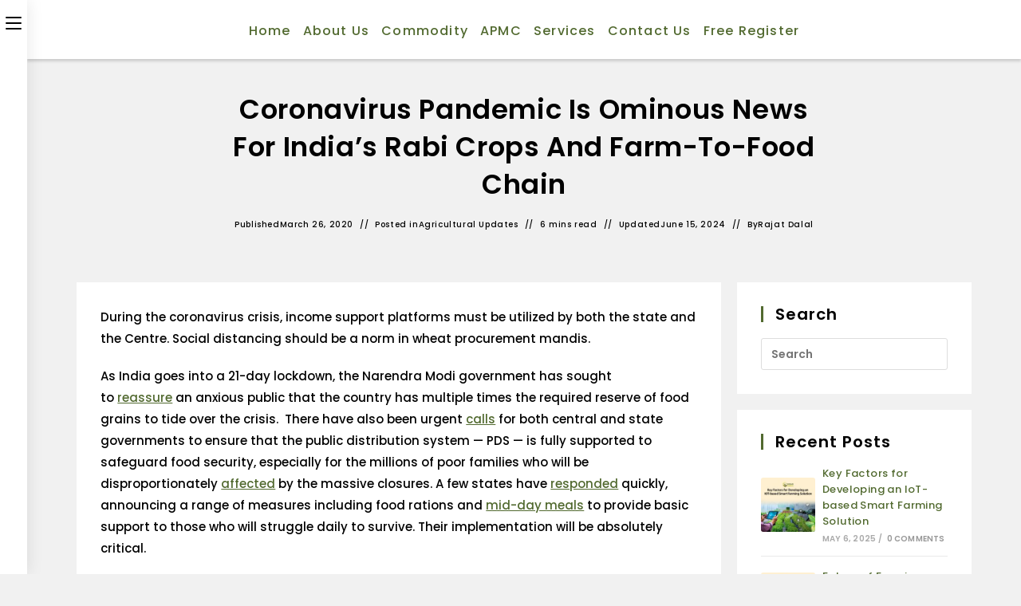

--- FILE ---
content_type: text/html; charset=UTF-8
request_url: https://blog.kisansabha.in/index.php/2020/03/26/coronavirus-pandemic-is-ominous-news-for-indias-rabi-crops-and-farm-to-food-chain/
body_size: 164033
content:
<!DOCTYPE html>
<html class="html" lang="en-US">
<head>
	<meta charset="UTF-8">
	<link rel="profile" href="https://gmpg.org/xfn/11">

	<meta name='robots' content='index, follow, max-image-preview:large, max-snippet:-1, max-video-preview:-1' />
<meta name="viewport" content="width=device-width, initial-scale=1">
	<!-- This site is optimized with the Yoast SEO plugin v26.8 - https://yoast.com/product/yoast-seo-wordpress/ -->
	<title>Coronavirus Pandemic is Ominous News for India’s Rabi Crops and Farm-to-Food Chain - KisanSabha Blog</title>
	<link rel="canonical" href="https://blog.kisansabha.in/index.php/2020/03/26/coronavirus-pandemic-is-ominous-news-for-indias-rabi-crops-and-farm-to-food-chain/" />
	<meta property="og:locale" content="en_US" />
	<meta property="og:type" content="article" />
	<meta property="og:title" content="Coronavirus Pandemic is Ominous News for India’s Rabi Crops and Farm-to-Food Chain - KisanSabha Blog" />
	<meta property="og:description" content="During the coronavirus crisis, income support platforms must be utilized by both the state and the Centre. Social distancing should be a norm in wheat procurement mandis. As India goes into a 21-day lockdown, the Narendra Modi government has sought to&nbsp;reassure&nbsp;an anxious public that the country has multiple times the required reserve of food grains [&hellip;]" />
	<meta property="og:url" content="https://blog.kisansabha.in/index.php/2020/03/26/coronavirus-pandemic-is-ominous-news-for-indias-rabi-crops-and-farm-to-food-chain/" />
	<meta property="og:site_name" content="KisanSabha Blog" />
	<meta property="article:published_time" content="2020-03-26T07:57:00+00:00" />
	<meta property="article:modified_time" content="2024-06-15T10:45:50+00:00" />
	<meta name="author" content="Rajat Dalal" />
	<meta name="twitter:card" content="summary_large_image" />
	<meta name="twitter:label1" content="Written by" />
	<meta name="twitter:data1" content="Rajat Dalal" />
	<meta name="twitter:label2" content="Est. reading time" />
	<meta name="twitter:data2" content="6 minutes" />
	<script type="application/ld+json" class="yoast-schema-graph">{"@context":"https://schema.org","@graph":[{"@type":"Article","@id":"https://blog.kisansabha.in/index.php/2020/03/26/coronavirus-pandemic-is-ominous-news-for-indias-rabi-crops-and-farm-to-food-chain/#article","isPartOf":{"@id":"https://blog.kisansabha.in/index.php/2020/03/26/coronavirus-pandemic-is-ominous-news-for-indias-rabi-crops-and-farm-to-food-chain/"},"author":{"name":"Rajat Dalal","@id":"https://blog.kisansabha.in/#/schema/person/8b13b4708a58ed2b2594225df8b96c85"},"headline":"Coronavirus Pandemic is Ominous News for India’s Rabi Crops and Farm-to-Food Chain","datePublished":"2020-03-26T07:57:00+00:00","dateModified":"2024-06-15T10:45:50+00:00","mainEntityOfPage":{"@id":"https://blog.kisansabha.in/index.php/2020/03/26/coronavirus-pandemic-is-ominous-news-for-indias-rabi-crops-and-farm-to-food-chain/"},"wordCount":1258,"publisher":{"@id":"https://blog.kisansabha.in/#organization"},"keywords":["Agricultural distress","corona updates","covid-19","Farmers of India","Lockdown"],"articleSection":["Agricultural Updates"],"inLanguage":"en-US"},{"@type":"WebPage","@id":"https://blog.kisansabha.in/index.php/2020/03/26/coronavirus-pandemic-is-ominous-news-for-indias-rabi-crops-and-farm-to-food-chain/","url":"https://blog.kisansabha.in/index.php/2020/03/26/coronavirus-pandemic-is-ominous-news-for-indias-rabi-crops-and-farm-to-food-chain/","name":"Coronavirus Pandemic is Ominous News for India’s Rabi Crops and Farm-to-Food Chain - KisanSabha Blog","isPartOf":{"@id":"https://blog.kisansabha.in/#website"},"datePublished":"2020-03-26T07:57:00+00:00","dateModified":"2024-06-15T10:45:50+00:00","breadcrumb":{"@id":"https://blog.kisansabha.in/index.php/2020/03/26/coronavirus-pandemic-is-ominous-news-for-indias-rabi-crops-and-farm-to-food-chain/#breadcrumb"},"inLanguage":"en-US","potentialAction":[{"@type":"ReadAction","target":["https://blog.kisansabha.in/index.php/2020/03/26/coronavirus-pandemic-is-ominous-news-for-indias-rabi-crops-and-farm-to-food-chain/"]}]},{"@type":"BreadcrumbList","@id":"https://blog.kisansabha.in/index.php/2020/03/26/coronavirus-pandemic-is-ominous-news-for-indias-rabi-crops-and-farm-to-food-chain/#breadcrumb","itemListElement":[{"@type":"ListItem","position":1,"name":"Home","item":"https://blog.kisansabha.in/"},{"@type":"ListItem","position":2,"name":"Home","item":"https://blog.kisansabha.in/index.php/home/"},{"@type":"ListItem","position":3,"name":"Coronavirus Pandemic is Ominous News for India’s Rabi Crops and Farm-to-Food Chain"}]},{"@type":"WebSite","@id":"https://blog.kisansabha.in/#website","url":"https://blog.kisansabha.in/","name":"KisanSabha Blog","description":"हर कदम हर डगर, आपका हमसफर","publisher":{"@id":"https://blog.kisansabha.in/#organization"},"potentialAction":[{"@type":"SearchAction","target":{"@type":"EntryPoint","urlTemplate":"https://blog.kisansabha.in/?s={search_term_string}"},"query-input":{"@type":"PropertyValueSpecification","valueRequired":true,"valueName":"search_term_string"}}],"inLanguage":"en-US"},{"@type":"Organization","@id":"https://blog.kisansabha.in/#organization","name":"KisanSabha Blog","url":"https://blog.kisansabha.in/","logo":{"@type":"ImageObject","inLanguage":"en-US","@id":"https://blog.kisansabha.in/#/schema/logo/image/","url":"https://blog.kisansabha.in/wp-content/uploads/2025/06/trucksuvidha_logo_footer.png","contentUrl":"https://blog.kisansabha.in/wp-content/uploads/2025/06/trucksuvidha_logo_footer.png","width":200,"height":144,"caption":"KisanSabha Blog"},"image":{"@id":"https://blog.kisansabha.in/#/schema/logo/image/"}},{"@type":"Person","@id":"https://blog.kisansabha.in/#/schema/person/8b13b4708a58ed2b2594225df8b96c85","name":"Rajat Dalal","image":{"@type":"ImageObject","inLanguage":"en-US","@id":"https://blog.kisansabha.in/#/schema/person/image/","url":"https://secure.gravatar.com/avatar/ef484206db064722694ba1296991649a547a38523e76686159331c765626c59c?s=96&d=mm&r=g","contentUrl":"https://secure.gravatar.com/avatar/ef484206db064722694ba1296991649a547a38523e76686159331c765626c59c?s=96&d=mm&r=g","caption":"Rajat Dalal"},"url":"https://blog.kisansabha.in/index.php/author/rajatdalal017/"}]}</script>
	<!-- / Yoast SEO plugin. -->


<link rel='dns-prefetch' href='//www.google.com' />
<link rel='dns-prefetch' href='//fonts.googleapis.com' />
<link rel="alternate" type="application/rss+xml" title="KisanSabha Blog &raquo; Feed" href="https://blog.kisansabha.in/index.php/feed/" />
<link rel="alternate" title="oEmbed (JSON)" type="application/json+oembed" href="https://blog.kisansabha.in/index.php/wp-json/oembed/1.0/embed?url=https%3A%2F%2Fblog.kisansabha.in%2Findex.php%2F2020%2F03%2F26%2Fcoronavirus-pandemic-is-ominous-news-for-indias-rabi-crops-and-farm-to-food-chain%2F" />
<link rel="alternate" title="oEmbed (XML)" type="text/xml+oembed" href="https://blog.kisansabha.in/index.php/wp-json/oembed/1.0/embed?url=https%3A%2F%2Fblog.kisansabha.in%2Findex.php%2F2020%2F03%2F26%2Fcoronavirus-pandemic-is-ominous-news-for-indias-rabi-crops-and-farm-to-food-chain%2F&#038;format=xml" />
<style id='wp-img-auto-sizes-contain-inline-css'>
img:is([sizes=auto i],[sizes^="auto," i]){contain-intrinsic-size:3000px 1500px}
/*# sourceURL=wp-img-auto-sizes-contain-inline-css */
</style>
<style id='wp-emoji-styles-inline-css'>

	img.wp-smiley, img.emoji {
		display: inline !important;
		border: none !important;
		box-shadow: none !important;
		height: 1em !important;
		width: 1em !important;
		margin: 0 0.07em !important;
		vertical-align: -0.1em !important;
		background: none !important;
		padding: 0 !important;
	}
/*# sourceURL=wp-emoji-styles-inline-css */
</style>
<link rel='stylesheet' id='wp-block-library-css' href='https://blog.kisansabha.in/wp-includes/css/dist/block-library/style.min.css?ver=6.9' media='all' />
<style id='wp-block-library-theme-inline-css'>
.wp-block-audio :where(figcaption){color:#555;font-size:13px;text-align:center}.is-dark-theme .wp-block-audio :where(figcaption){color:#ffffffa6}.wp-block-audio{margin:0 0 1em}.wp-block-code{border:1px solid #ccc;border-radius:4px;font-family:Menlo,Consolas,monaco,monospace;padding:.8em 1em}.wp-block-embed :where(figcaption){color:#555;font-size:13px;text-align:center}.is-dark-theme .wp-block-embed :where(figcaption){color:#ffffffa6}.wp-block-embed{margin:0 0 1em}.blocks-gallery-caption{color:#555;font-size:13px;text-align:center}.is-dark-theme .blocks-gallery-caption{color:#ffffffa6}:root :where(.wp-block-image figcaption){color:#555;font-size:13px;text-align:center}.is-dark-theme :root :where(.wp-block-image figcaption){color:#ffffffa6}.wp-block-image{margin:0 0 1em}.wp-block-pullquote{border-bottom:4px solid;border-top:4px solid;color:currentColor;margin-bottom:1.75em}.wp-block-pullquote :where(cite),.wp-block-pullquote :where(footer),.wp-block-pullquote__citation{color:currentColor;font-size:.8125em;font-style:normal;text-transform:uppercase}.wp-block-quote{border-left:.25em solid;margin:0 0 1.75em;padding-left:1em}.wp-block-quote cite,.wp-block-quote footer{color:currentColor;font-size:.8125em;font-style:normal;position:relative}.wp-block-quote:where(.has-text-align-right){border-left:none;border-right:.25em solid;padding-left:0;padding-right:1em}.wp-block-quote:where(.has-text-align-center){border:none;padding-left:0}.wp-block-quote.is-large,.wp-block-quote.is-style-large,.wp-block-quote:where(.is-style-plain){border:none}.wp-block-search .wp-block-search__label{font-weight:700}.wp-block-search__button{border:1px solid #ccc;padding:.375em .625em}:where(.wp-block-group.has-background){padding:1.25em 2.375em}.wp-block-separator.has-css-opacity{opacity:.4}.wp-block-separator{border:none;border-bottom:2px solid;margin-left:auto;margin-right:auto}.wp-block-separator.has-alpha-channel-opacity{opacity:1}.wp-block-separator:not(.is-style-wide):not(.is-style-dots){width:100px}.wp-block-separator.has-background:not(.is-style-dots){border-bottom:none;height:1px}.wp-block-separator.has-background:not(.is-style-wide):not(.is-style-dots){height:2px}.wp-block-table{margin:0 0 1em}.wp-block-table td,.wp-block-table th{word-break:normal}.wp-block-table :where(figcaption){color:#555;font-size:13px;text-align:center}.is-dark-theme .wp-block-table :where(figcaption){color:#ffffffa6}.wp-block-video :where(figcaption){color:#555;font-size:13px;text-align:center}.is-dark-theme .wp-block-video :where(figcaption){color:#ffffffa6}.wp-block-video{margin:0 0 1em}:root :where(.wp-block-template-part.has-background){margin-bottom:0;margin-top:0;padding:1.25em 2.375em}
/*# sourceURL=/wp-includes/css/dist/block-library/theme.min.css */
</style>
<style id='classic-theme-styles-inline-css'>
/*! This file is auto-generated */
.wp-block-button__link{color:#fff;background-color:#32373c;border-radius:9999px;box-shadow:none;text-decoration:none;padding:calc(.667em + 2px) calc(1.333em + 2px);font-size:1.125em}.wp-block-file__button{background:#32373c;color:#fff;text-decoration:none}
/*# sourceURL=/wp-includes/css/classic-themes.min.css */
</style>
<style id='global-styles-inline-css'>
:root{--wp--preset--aspect-ratio--square: 1;--wp--preset--aspect-ratio--4-3: 4/3;--wp--preset--aspect-ratio--3-4: 3/4;--wp--preset--aspect-ratio--3-2: 3/2;--wp--preset--aspect-ratio--2-3: 2/3;--wp--preset--aspect-ratio--16-9: 16/9;--wp--preset--aspect-ratio--9-16: 9/16;--wp--preset--color--black: #000000;--wp--preset--color--cyan-bluish-gray: #abb8c3;--wp--preset--color--white: #ffffff;--wp--preset--color--pale-pink: #f78da7;--wp--preset--color--vivid-red: #cf2e2e;--wp--preset--color--luminous-vivid-orange: #ff6900;--wp--preset--color--luminous-vivid-amber: #fcb900;--wp--preset--color--light-green-cyan: #7bdcb5;--wp--preset--color--vivid-green-cyan: #00d084;--wp--preset--color--pale-cyan-blue: #8ed1fc;--wp--preset--color--vivid-cyan-blue: #0693e3;--wp--preset--color--vivid-purple: #9b51e0;--wp--preset--gradient--vivid-cyan-blue-to-vivid-purple: linear-gradient(135deg,rgb(6,147,227) 0%,rgb(155,81,224) 100%);--wp--preset--gradient--light-green-cyan-to-vivid-green-cyan: linear-gradient(135deg,rgb(122,220,180) 0%,rgb(0,208,130) 100%);--wp--preset--gradient--luminous-vivid-amber-to-luminous-vivid-orange: linear-gradient(135deg,rgb(252,185,0) 0%,rgb(255,105,0) 100%);--wp--preset--gradient--luminous-vivid-orange-to-vivid-red: linear-gradient(135deg,rgb(255,105,0) 0%,rgb(207,46,46) 100%);--wp--preset--gradient--very-light-gray-to-cyan-bluish-gray: linear-gradient(135deg,rgb(238,238,238) 0%,rgb(169,184,195) 100%);--wp--preset--gradient--cool-to-warm-spectrum: linear-gradient(135deg,rgb(74,234,220) 0%,rgb(151,120,209) 20%,rgb(207,42,186) 40%,rgb(238,44,130) 60%,rgb(251,105,98) 80%,rgb(254,248,76) 100%);--wp--preset--gradient--blush-light-purple: linear-gradient(135deg,rgb(255,206,236) 0%,rgb(152,150,240) 100%);--wp--preset--gradient--blush-bordeaux: linear-gradient(135deg,rgb(254,205,165) 0%,rgb(254,45,45) 50%,rgb(107,0,62) 100%);--wp--preset--gradient--luminous-dusk: linear-gradient(135deg,rgb(255,203,112) 0%,rgb(199,81,192) 50%,rgb(65,88,208) 100%);--wp--preset--gradient--pale-ocean: linear-gradient(135deg,rgb(255,245,203) 0%,rgb(182,227,212) 50%,rgb(51,167,181) 100%);--wp--preset--gradient--electric-grass: linear-gradient(135deg,rgb(202,248,128) 0%,rgb(113,206,126) 100%);--wp--preset--gradient--midnight: linear-gradient(135deg,rgb(2,3,129) 0%,rgb(40,116,252) 100%);--wp--preset--font-size--small: 13px;--wp--preset--font-size--medium: 20px;--wp--preset--font-size--large: 36px;--wp--preset--font-size--x-large: 42px;--wp--preset--spacing--20: 0.44rem;--wp--preset--spacing--30: 0.67rem;--wp--preset--spacing--40: 1rem;--wp--preset--spacing--50: 1.5rem;--wp--preset--spacing--60: 2.25rem;--wp--preset--spacing--70: 3.38rem;--wp--preset--spacing--80: 5.06rem;--wp--preset--shadow--natural: 6px 6px 9px rgba(0, 0, 0, 0.2);--wp--preset--shadow--deep: 12px 12px 50px rgba(0, 0, 0, 0.4);--wp--preset--shadow--sharp: 6px 6px 0px rgba(0, 0, 0, 0.2);--wp--preset--shadow--outlined: 6px 6px 0px -3px rgb(255, 255, 255), 6px 6px rgb(0, 0, 0);--wp--preset--shadow--crisp: 6px 6px 0px rgb(0, 0, 0);}:where(.is-layout-flex){gap: 0.5em;}:where(.is-layout-grid){gap: 0.5em;}body .is-layout-flex{display: flex;}.is-layout-flex{flex-wrap: wrap;align-items: center;}.is-layout-flex > :is(*, div){margin: 0;}body .is-layout-grid{display: grid;}.is-layout-grid > :is(*, div){margin: 0;}:where(.wp-block-columns.is-layout-flex){gap: 2em;}:where(.wp-block-columns.is-layout-grid){gap: 2em;}:where(.wp-block-post-template.is-layout-flex){gap: 1.25em;}:where(.wp-block-post-template.is-layout-grid){gap: 1.25em;}.has-black-color{color: var(--wp--preset--color--black) !important;}.has-cyan-bluish-gray-color{color: var(--wp--preset--color--cyan-bluish-gray) !important;}.has-white-color{color: var(--wp--preset--color--white) !important;}.has-pale-pink-color{color: var(--wp--preset--color--pale-pink) !important;}.has-vivid-red-color{color: var(--wp--preset--color--vivid-red) !important;}.has-luminous-vivid-orange-color{color: var(--wp--preset--color--luminous-vivid-orange) !important;}.has-luminous-vivid-amber-color{color: var(--wp--preset--color--luminous-vivid-amber) !important;}.has-light-green-cyan-color{color: var(--wp--preset--color--light-green-cyan) !important;}.has-vivid-green-cyan-color{color: var(--wp--preset--color--vivid-green-cyan) !important;}.has-pale-cyan-blue-color{color: var(--wp--preset--color--pale-cyan-blue) !important;}.has-vivid-cyan-blue-color{color: var(--wp--preset--color--vivid-cyan-blue) !important;}.has-vivid-purple-color{color: var(--wp--preset--color--vivid-purple) !important;}.has-black-background-color{background-color: var(--wp--preset--color--black) !important;}.has-cyan-bluish-gray-background-color{background-color: var(--wp--preset--color--cyan-bluish-gray) !important;}.has-white-background-color{background-color: var(--wp--preset--color--white) !important;}.has-pale-pink-background-color{background-color: var(--wp--preset--color--pale-pink) !important;}.has-vivid-red-background-color{background-color: var(--wp--preset--color--vivid-red) !important;}.has-luminous-vivid-orange-background-color{background-color: var(--wp--preset--color--luminous-vivid-orange) !important;}.has-luminous-vivid-amber-background-color{background-color: var(--wp--preset--color--luminous-vivid-amber) !important;}.has-light-green-cyan-background-color{background-color: var(--wp--preset--color--light-green-cyan) !important;}.has-vivid-green-cyan-background-color{background-color: var(--wp--preset--color--vivid-green-cyan) !important;}.has-pale-cyan-blue-background-color{background-color: var(--wp--preset--color--pale-cyan-blue) !important;}.has-vivid-cyan-blue-background-color{background-color: var(--wp--preset--color--vivid-cyan-blue) !important;}.has-vivid-purple-background-color{background-color: var(--wp--preset--color--vivid-purple) !important;}.has-black-border-color{border-color: var(--wp--preset--color--black) !important;}.has-cyan-bluish-gray-border-color{border-color: var(--wp--preset--color--cyan-bluish-gray) !important;}.has-white-border-color{border-color: var(--wp--preset--color--white) !important;}.has-pale-pink-border-color{border-color: var(--wp--preset--color--pale-pink) !important;}.has-vivid-red-border-color{border-color: var(--wp--preset--color--vivid-red) !important;}.has-luminous-vivid-orange-border-color{border-color: var(--wp--preset--color--luminous-vivid-orange) !important;}.has-luminous-vivid-amber-border-color{border-color: var(--wp--preset--color--luminous-vivid-amber) !important;}.has-light-green-cyan-border-color{border-color: var(--wp--preset--color--light-green-cyan) !important;}.has-vivid-green-cyan-border-color{border-color: var(--wp--preset--color--vivid-green-cyan) !important;}.has-pale-cyan-blue-border-color{border-color: var(--wp--preset--color--pale-cyan-blue) !important;}.has-vivid-cyan-blue-border-color{border-color: var(--wp--preset--color--vivid-cyan-blue) !important;}.has-vivid-purple-border-color{border-color: var(--wp--preset--color--vivid-purple) !important;}.has-vivid-cyan-blue-to-vivid-purple-gradient-background{background: var(--wp--preset--gradient--vivid-cyan-blue-to-vivid-purple) !important;}.has-light-green-cyan-to-vivid-green-cyan-gradient-background{background: var(--wp--preset--gradient--light-green-cyan-to-vivid-green-cyan) !important;}.has-luminous-vivid-amber-to-luminous-vivid-orange-gradient-background{background: var(--wp--preset--gradient--luminous-vivid-amber-to-luminous-vivid-orange) !important;}.has-luminous-vivid-orange-to-vivid-red-gradient-background{background: var(--wp--preset--gradient--luminous-vivid-orange-to-vivid-red) !important;}.has-very-light-gray-to-cyan-bluish-gray-gradient-background{background: var(--wp--preset--gradient--very-light-gray-to-cyan-bluish-gray) !important;}.has-cool-to-warm-spectrum-gradient-background{background: var(--wp--preset--gradient--cool-to-warm-spectrum) !important;}.has-blush-light-purple-gradient-background{background: var(--wp--preset--gradient--blush-light-purple) !important;}.has-blush-bordeaux-gradient-background{background: var(--wp--preset--gradient--blush-bordeaux) !important;}.has-luminous-dusk-gradient-background{background: var(--wp--preset--gradient--luminous-dusk) !important;}.has-pale-ocean-gradient-background{background: var(--wp--preset--gradient--pale-ocean) !important;}.has-electric-grass-gradient-background{background: var(--wp--preset--gradient--electric-grass) !important;}.has-midnight-gradient-background{background: var(--wp--preset--gradient--midnight) !important;}.has-small-font-size{font-size: var(--wp--preset--font-size--small) !important;}.has-medium-font-size{font-size: var(--wp--preset--font-size--medium) !important;}.has-large-font-size{font-size: var(--wp--preset--font-size--large) !important;}.has-x-large-font-size{font-size: var(--wp--preset--font-size--x-large) !important;}
:where(.wp-block-post-template.is-layout-flex){gap: 1.25em;}:where(.wp-block-post-template.is-layout-grid){gap: 1.25em;}
:where(.wp-block-term-template.is-layout-flex){gap: 1.25em;}:where(.wp-block-term-template.is-layout-grid){gap: 1.25em;}
:where(.wp-block-columns.is-layout-flex){gap: 2em;}:where(.wp-block-columns.is-layout-grid){gap: 2em;}
:root :where(.wp-block-pullquote){font-size: 1.5em;line-height: 1.6;}
/*# sourceURL=global-styles-inline-css */
</style>
<link rel='stylesheet' id='elementor-frontend-css' href='https://blog.kisansabha.in/wp-content/plugins/elementor/assets/css/frontend.min.css?ver=3.34.3' media='all' />
<link rel='stylesheet' id='elementor-post-12-css' href='https://blog.kisansabha.in/wp-content/uploads/elementor/css/post-12.css?ver=1769491533' media='all' />
<link rel='stylesheet' id='font-awesome-css' href='https://blog.kisansabha.in/wp-content/themes/oceanwp/assets/fonts/fontawesome/css/all.min.css?ver=6.7.2' media='all' />
<link rel='stylesheet' id='simple-line-icons-css' href='https://blog.kisansabha.in/wp-content/themes/oceanwp/assets/css/third/simple-line-icons.min.css?ver=2.4.0' media='all' />
<link rel='stylesheet' id='oceanwp-style-css' href='https://blog.kisansabha.in/wp-content/themes/oceanwp/assets/css/style.min.css?ver=4.1.4' media='all' />
<style id='oceanwp-style-inline-css'>
body div.wpforms-container-full .wpforms-form input[type=submit]:hover,
			body div.wpforms-container-full .wpforms-form input[type=submit]:active,
			body div.wpforms-container-full .wpforms-form button[type=submit]:hover,
			body div.wpforms-container-full .wpforms-form button[type=submit]:active,
			body div.wpforms-container-full .wpforms-form .wpforms-page-button:hover,
			body div.wpforms-container-full .wpforms-form .wpforms-page-button:active,
			body .wp-core-ui div.wpforms-container-full .wpforms-form input[type=submit]:hover,
			body .wp-core-ui div.wpforms-container-full .wpforms-form input[type=submit]:active,
			body .wp-core-ui div.wpforms-container-full .wpforms-form button[type=submit]:hover,
			body .wp-core-ui div.wpforms-container-full .wpforms-form button[type=submit]:active,
			body .wp-core-ui div.wpforms-container-full .wpforms-form .wpforms-page-button:hover,
			body .wp-core-ui div.wpforms-container-full .wpforms-form .wpforms-page-button:active {
					background: linear-gradient(0deg, rgba(0, 0, 0, 0.2), rgba(0, 0, 0, 0.2)), var(--wpforms-button-background-color-alt, var(--wpforms-button-background-color)) !important;
			}
/*# sourceURL=oceanwp-style-inline-css */
</style>
<link rel='stylesheet' id='oceanwp-blog-headers-css' href='https://blog.kisansabha.in/wp-content/themes/oceanwp/assets/css/blog/blog-post-headers.css?ver=4.1.4' media='all' />
<link rel='stylesheet' id='oceanwp-hamburgers-css' href='https://blog.kisansabha.in/wp-content/themes/oceanwp/assets/css/third/hamburgers/hamburgers.min.css?ver=4.1.4' media='all' />
<link rel='stylesheet' id='oceanwp-minus-css' href='https://blog.kisansabha.in/wp-content/themes/oceanwp/assets/css/third/hamburgers/types/minus.css?ver=4.1.4' media='all' />
<link rel='stylesheet' id='oceanwp-spin-css' href='https://blog.kisansabha.in/wp-content/themes/oceanwp/assets/css/third/hamburgers/types/spin.css?ver=4.1.4' media='all' />
<link rel='stylesheet' id='ow-perfect-scrollbar-css' href='https://blog.kisansabha.in/wp-content/themes/oceanwp/assets/css/third/perfect-scrollbar.css?ver=1.5.0' media='all' />
<link rel='stylesheet' id='oceanwp-google-font-poppins-css' href='//fonts.googleapis.com/css?family=Poppins%3A100%2C200%2C300%2C400%2C500%2C600%2C700%2C800%2C900%2C100i%2C200i%2C300i%2C400i%2C500i%2C600i%2C700i%2C800i%2C900i&#038;subset=latin&#038;display=swap&#038;ver=6.9' media='all' />
<link rel='stylesheet' id='oe-widgets-style-css' href='https://blog.kisansabha.in/wp-content/plugins/ocean-extra/assets/css/widgets.css?ver=6.9' media='all' />
<link rel='stylesheet' id='oss-social-share-style-css' href='https://blog.kisansabha.in/wp-content/plugins/ocean-social-sharing/assets/css/style.min.css?ver=6.9' media='all' />
<script src="https://blog.kisansabha.in/wp-includes/js/jquery/jquery.min.js?ver=3.7.1" id="jquery-core-js"></script>
<script src="https://blog.kisansabha.in/wp-includes/js/jquery/jquery-migrate.min.js?ver=3.4.1" id="jquery-migrate-js"></script>
<link rel="https://api.w.org/" href="https://blog.kisansabha.in/index.php/wp-json/" /><link rel="alternate" title="JSON" type="application/json" href="https://blog.kisansabha.in/index.php/wp-json/wp/v2/posts/177" /><link rel="EditURI" type="application/rsd+xml" title="RSD" href="https://blog.kisansabha.in/xmlrpc.php?rsd" />
<meta name="generator" content="WordPress 6.9" />
<link rel='shortlink' href='https://blog.kisansabha.in/?p=177' />
			<link rel="preload" href="https://blog.kisansabha.in/wp-content/plugins/wordpress-popup/assets/hustle-ui/fonts/hustle-icons-font.woff2" as="font" type="font/woff2" crossorigin>
		<meta name="generator" content="Elementor 3.34.3; features: e_font_icon_svg, additional_custom_breakpoints; settings: css_print_method-external, google_font-enabled, font_display-auto">
			<style>
				.e-con.e-parent:nth-of-type(n+4):not(.e-lazyloaded):not(.e-no-lazyload),
				.e-con.e-parent:nth-of-type(n+4):not(.e-lazyloaded):not(.e-no-lazyload) * {
					background-image: none !important;
				}
				@media screen and (max-height: 1024px) {
					.e-con.e-parent:nth-of-type(n+3):not(.e-lazyloaded):not(.e-no-lazyload),
					.e-con.e-parent:nth-of-type(n+3):not(.e-lazyloaded):not(.e-no-lazyload) * {
						background-image: none !important;
					}
				}
				@media screen and (max-height: 640px) {
					.e-con.e-parent:nth-of-type(n+2):not(.e-lazyloaded):not(.e-no-lazyload),
					.e-con.e-parent:nth-of-type(n+2):not(.e-lazyloaded):not(.e-no-lazyload) * {
						background-image: none !important;
					}
				}
			</style>
			<style id="hustle-module-1-0-styles" class="hustle-module-styles hustle-module-styles-1">@media screen and (min-width: 783px) {.hustle-ui:not(.hustle-size--small).module_id_1 .hustle-popup-content {max-width: 600px;max-height: none;max-height: unset;overflow-y: initial;}}@media screen and (min-width: 783px) { .hustle-layout {max-height: none;max-height: unset;}} .hustle-ui.module_id_1  {padding-right: 15px;padding-left: 15px;}.hustle-ui.module_id_1  .hustle-popup-content .hustle-info,.hustle-ui.module_id_1  .hustle-popup-content .hustle-optin {padding-top: 0px;padding-bottom: 0px;}@media screen and (min-width: 783px) {.hustle-ui:not(.hustle-size--small).module_id_1  {padding-right: 15px;padding-left: 15px;}.hustle-ui:not(.hustle-size--small).module_id_1  .hustle-popup-content .hustle-info,.hustle-ui:not(.hustle-size--small).module_id_1  .hustle-popup-content .hustle-optin {padding-top: 0px;padding-bottom: 0px;}} .hustle-ui.module_id_1 .hustle-layout .hustle-layout-body {margin: 0px 0px 0px 0px;padding: 30px 30px 30px 30px;border-width: 0px 0px 0px 0px;border-style: solid;border-color: rgba(0,0,0,0);border-radius: 10px 10px 10px 10px;overflow: hidden;background-color: #ffffff;-moz-box-shadow: 0px 0px 0px 0px rgba(0,0,0,0);-webkit-box-shadow: 0px 0px 0px 0px rgba(0,0,0,0);box-shadow: 0px 0px 0px 0px rgba(0,0,0,0);}@media screen and (min-width: 783px) {.hustle-ui:not(.hustle-size--small).module_id_1 .hustle-layout .hustle-layout-body {margin: 0px 0px 0px 0px;padding: 30px 30px 30px 30px;border-width: 0px 0px 0px 0px;border-style: solid;border-radius: 10px 10px 10px 10px;-moz-box-shadow: 0px 0px 0px 0px rgba(0,0,0,0);-webkit-box-shadow: 0px 0px 0px 0px rgba(0,0,0,0);box-shadow: 0px 0px 0px 0px rgba(0,0,0,0);}} .hustle-ui.module_id_1 .hustle-layout .hustle-layout-content {padding: 58px 28px 15px 28px;border-width: 2px 2px 0px 2px;border-style: solid;border-radius: 10px 10px 10px 10px;border-color: rgb(82,106,48);background-color: rgba(0,0,0,0);-moz-box-shadow: 0px 0px 0px 0px rgba(0,0,0,0);-webkit-box-shadow: 0px 0px 0px 0px rgba(0,0,0,0);box-shadow: 0px 0px 0px 0px rgba(0,0,0,0);}.hustle-ui.module_id_1 .hustle-main-wrapper {position: relative;padding:32px 0 0;}@media screen and (min-width: 783px) {.hustle-ui:not(.hustle-size--small).module_id_1 .hustle-layout .hustle-layout-content {padding: 50px 58px 0px 58px;border-width: 2px 2px 0px 2px;border-style: solid;border-radius: 10px 10px 10px 10px;-moz-box-shadow: 0px 0px 0px 0px rgba(0,0,0,0);-webkit-box-shadow: 0px 0px 0px 0px rgba(0,0,0,0);box-shadow: 0px 0px 0px 0px rgba(0,0,0,0);}}@media screen and (min-width: 783px) {.hustle-ui:not(.hustle-size--small).module_id_1 .hustle-main-wrapper {padding:32px 0 0;}}.hustle-ui.module_id_1 .hustle-layout .hustle-image {background-color: rgba(0,0,0,0);}.hustle-ui.module_id_1 .hustle-layout .hustle-image {height: 120px;overflow: hidden;}@media screen and (min-width: 783px) {.hustle-ui:not(.hustle-size--small).module_id_1 .hustle-layout .hustle-image {height: 150px;}}.hustle-ui.module_id_1 .hustle-layout .hustle-image img {width: 100%;max-width: unset;height: 100%;display: block;position: absolute;object-fit: contain;-ms-interpolation-mode: bicubic;}@media all and (-ms-high-contrast: none), (-ms-high-contrast: active) {.hustle-ui.module_id_1 .hustle-layout .hustle-image img {width: auto;max-width: 100%;height: auto;max-height: 100%;}}@media screen and (min-width: 783px) {.hustle-ui:not(.hustle-size--small).module_id_1 .hustle-layout .hustle-image img {width: 100%;max-width: unset;height: 100%;display: block;position: absolute;object-fit: contain;-ms-interpolation-mode: bicubic;}}@media all and (min-width: 783px) and (-ms-high-contrast: none), (-ms-high-contrast: active) {.hustle-ui:not(.hustle-size--small).module_id_1 .hustle-layout .hustle-image img {width: auto;max-width: 100%;height: auto;max-height: 100%;}}.hustle-ui.module_id_1 .hustle-layout .hustle-image img {object-position: center center;-o-object-position: center center;}@media all and (-ms-high-contrast: none), (-ms-high-contrast: active) {.hustle-ui.module_id_1 .hustle-layout .hustle-image img {left: 50%;}}@media all and (-ms-high-contrast: none), (-ms-high-contrast: active) {.hustle-ui.module_id_1 .hustle-layout .hustle-image img {transform: translate(-50%,-50%);-ms-transform: translate(-50%,-50%);-webkit-transform: translate(-50%,-50%);}}@media all and (-ms-high-contrast: none), (-ms-high-contrast: active) {.hustle-ui.module_id_1 .hustle-layout .hustle-image img {top: 50%;}}@media all and (-ms-high-contrast: none), (-ms-high-contrast: active) {.hustle-ui.module_id_1 .hustle-layout .hustle-image img {transform: translate(-50%,-50%);-ms-transform: translate(-50%,-50%);-webkit-transform: translate(-50%,-50%);}}@media screen and (min-width: 783px) {.hustle-ui:not(.hustle-size--small).module_id_1 .hustle-layout .hustle-image img {object-position: center center;-o-object-position: center center;}}@media all and (min-width: 783px) and (-ms-high-contrast: none), (-ms-high-contrast: active) {.hustle-ui:not(.hustle-size--small).module_id_1 .hustle-layout .hustle-image img {left: 50%;right: auto;}}@media all and (min-width: 783px) and (-ms-high-contrast: none), (-ms-high-contrast: active) {.hustle-ui:not(.hustle-size--small).module_id_1 .hustle-layout .hustle-image img {transform: translate(-50%,-50%);-ms-transform: translate(-50%,-50%);-webkit-transform: translate(-50%,-50%);}}@media all and (min-width: 783px) and (-ms-high-contrast: none), (-ms-high-contrast: active) {.hustle-ui:not(.hustle-size--small).module_id_1 .hustle-layout .hustle-image img {top: 50%;bottom: auto;}}@media all and (min-width: 783px) and (-ms-high-contrast: none), (-ms-high-contrast: active) {.hustle-ui:not(.hustle-size--small).module_id_1 .hustle-layout .hustle-image img {transform: translate(-50%,-50%);-ms-transform: translate(-50%,-50%);-webkit-transform: translate(-50%,-50%);}}  .hustle-ui.module_id_1 .hustle-layout .hustle-content {margin: 0px 0px 0px 0px;padding: 10px 0px 0px 0px;border-width: 0px 0px 0px 0px;border-style: solid;border-radius: 0px 0px 0px 0px;border-color: rgba(0,0,0,0);background-color: rgba(0,0,0,0);-moz-box-shadow: 0px 0px 0px 0px rgba(0,0,0,0);-webkit-box-shadow: 0px 0px 0px 0px rgba(0,0,0,0);box-shadow: 0px 0px 0px 0px rgba(0,0,0,0);}.hustle-ui.module_id_1 .hustle-layout .hustle-content .hustle-content-wrap {padding: 10px 0 0px 0;}@media screen and (min-width: 783px) {.hustle-ui:not(.hustle-size--small).module_id_1 .hustle-layout .hustle-content {margin: 0px 0px 0px 0px;padding: 10px 0px 0px 0px;border-width: 0px 0px 0px 0px;border-style: solid;border-radius: 0px 0px 0px 0px;-moz-box-shadow: 0px 0px 0px 0px rgba(0,0,0,0);-webkit-box-shadow: 0px 0px 0px 0px rgba(0,0,0,0);box-shadow: 0px 0px 0px 0px rgba(0,0,0,0);}.hustle-ui:not(.hustle-size--small).module_id_1 .hustle-layout .hustle-content .hustle-content-wrap {padding: 10px 0 0px 0;}} .hustle-ui.module_id_1 .hustle-layout .hustle-title {display: block;margin: 10px 0px 0px 0px;padding: 0px 0px 0px 0px;border-width: 0px 0px 0px 0px;border-style: solid;border-color: rgba(0,0,0,0);border-radius: 0px 0px 0px 0px;background-color: rgba(0,0,0,0);box-shadow: 0px 0px 0px 0px rgba(0,0,0,0);-moz-box-shadow: 0px 0px 0px 0px rgba(0,0,0,0);-webkit-box-shadow: 0px 0px 0px 0px rgba(0,0,0,0);color: #000000;font: 700 20px/27px Poppins;font-style: normal;letter-spacing: 0px;text-transform: none;text-decoration: none;text-align: left;}@media screen and (min-width: 783px) {.hustle-ui:not(.hustle-size--small).module_id_1 .hustle-layout .hustle-title {margin: 10px 0px 0px 0px;padding: 0px 0px 0px 0px;border-width: 0px 0px 0px 0px;border-style: solid;border-radius: 0px 0px 0px 0px;box-shadow: 0px 0px 0px 0px rgba(0,0,0,0);-moz-box-shadow: 0px 0px 0px 0px rgba(0,0,0,0);-webkit-box-shadow: 0px 0px 0px 0px rgba(0,0,0,0);font: 700 32px/44px Poppins;font-style: normal;letter-spacing: -0.63px;text-transform: capitalize;text-decoration: underline;text-align: center;}} .hustle-ui.module_id_1 .hustle-layout .hustle-group-content {margin: 15px 0px 0px 0px;padding: 0px 0px 0px 0px;border-color: rgba(0,0,0,0);border-width: 0px 0px 0px 0px;border-style: solid;color: #526a30;}.hustle-ui.module_id_1 .hustle-layout .hustle-group-content b,.hustle-ui.module_id_1 .hustle-layout .hustle-group-content strong {font-weight: bold;}.hustle-ui.module_id_1 .hustle-layout .hustle-group-content a,.hustle-ui.module_id_1 .hustle-layout .hustle-group-content a:visited {color: #000000;}.hustle-ui.module_id_1 .hustle-layout .hustle-group-content a:hover {color: #2DA194;}.hustle-ui.module_id_1 .hustle-layout .hustle-group-content a:focus,.hustle-ui.module_id_1 .hustle-layout .hustle-group-content a:active {color: #2DA194;}@media screen and (min-width: 783px) {.hustle-ui:not(.hustle-size--small).module_id_1 .hustle-layout .hustle-group-content {margin: 15px 0px 0px 0px;padding: 0px 0px 0px 0px;border-width: 0px 0px 0px 0px;border-style: solid;}}.hustle-ui.module_id_1 .hustle-layout .hustle-group-content {color: #526a30;font-size: 14px;line-height: 1.45em;font-family: Poppins;}@media screen and (min-width: 783px) {.hustle-ui:not(.hustle-size--small).module_id_1 .hustle-layout .hustle-group-content {font-size: 16px;line-height: 26px;}}.hustle-ui.module_id_1 .hustle-layout .hustle-group-content p:not([class*="forminator-"]) {margin: 0 0 10px;color: #526a30;font: 400 14px/1.45em Poppins;font-style: normal;letter-spacing: 0px;text-transform: none;text-decoration: none;}.hustle-ui.module_id_1 .hustle-layout .hustle-group-content p:not([class*="forminator-"]):last-child {margin-bottom: 0;}@media screen and (min-width: 783px) {.hustle-ui:not(.hustle-size--small).module_id_1 .hustle-layout .hustle-group-content p:not([class*="forminator-"]) {margin: 0 0 10px;font: 500 16px/26px Poppins;font-style: normal;letter-spacing: -0.25px;text-transform: capitalize;text-decoration: none;}.hustle-ui:not(.hustle-size--small).module_id_1 .hustle-layout .hustle-group-content p:not([class*="forminator-"]):last-child {margin-bottom: 0;}}.hustle-ui.module_id_1 .hustle-layout .hustle-group-content h1:not([class*="forminator-"]) {margin: 0 0 10px;color: #526a30;font: 700 28px/1.4em Poppins;font-style: normal;letter-spacing: 0px;text-transform: none;text-decoration: none;}.hustle-ui.module_id_1 .hustle-layout .hustle-group-content h1:not([class*="forminator-"]):last-child {margin-bottom: 0;}@media screen and (min-width: 783px) {.hustle-ui:not(.hustle-size--small).module_id_1 .hustle-layout .hustle-group-content h1:not([class*="forminator-"]) {margin: 0 0 10px;font: 700 28px/1.4em Poppins;font-style: normal;letter-spacing: 0px;text-transform: capitalize;text-decoration: none;}.hustle-ui:not(.hustle-size--small).module_id_1 .hustle-layout .hustle-group-content h1:not([class*="forminator-"]):last-child {margin-bottom: 0;}}.hustle-ui.module_id_1 .hustle-layout .hustle-group-content h2:not([class*="forminator-"]) {margin: 0 0 10px;color: #526a30;font: 700 22px/1.4em Poppins;font-style: normal;letter-spacing: 0px;text-transform: none;text-decoration: none;}.hustle-ui.module_id_1 .hustle-layout .hustle-group-content h2:not([class*="forminator-"]):last-child {margin-bottom: 0;}@media screen and (min-width: 783px) {.hustle-ui:not(.hustle-size--small).module_id_1 .hustle-layout .hustle-group-content h2:not([class*="forminator-"]) {margin: 0 0 10px;font: 700 22px/1.4em Poppins;font-style: normal;letter-spacing: 0px;text-transform: capitalize;text-decoration: none;}.hustle-ui:not(.hustle-size--small).module_id_1 .hustle-layout .hustle-group-content h2:not([class*="forminator-"]):last-child {margin-bottom: 0;}}.hustle-ui.module_id_1 .hustle-layout .hustle-group-content h3:not([class*="forminator-"]) {margin: 0 0 10px;color: #526a30;font: 700 18px/1.4em Poppins;font-style: normal;letter-spacing: 0px;text-transform: none;text-decoration: none;}.hustle-ui.module_id_1 .hustle-layout .hustle-group-content h3:not([class*="forminator-"]):last-child {margin-bottom: 0;}@media screen and (min-width: 783px) {.hustle-ui:not(.hustle-size--small).module_id_1 .hustle-layout .hustle-group-content h3:not([class*="forminator-"]) {margin: 0 0 10px;font: 700 18px/1.4em Poppins;font-style: normal;letter-spacing: 0px;text-transform: capitalize;text-decoration: none;}.hustle-ui:not(.hustle-size--small).module_id_1 .hustle-layout .hustle-group-content h3:not([class*="forminator-"]):last-child {margin-bottom: 0;}}.hustle-ui.module_id_1 .hustle-layout .hustle-group-content h4:not([class*="forminator-"]) {margin: 0 0 10px;color: #526a30;font: 700 16px/1.4em Poppins;font-style: normal;letter-spacing: 0px;text-transform: none;text-decoration: none;}.hustle-ui.module_id_1 .hustle-layout .hustle-group-content h4:not([class*="forminator-"]):last-child {margin-bottom: 0;}@media screen and (min-width: 783px) {.hustle-ui:not(.hustle-size--small).module_id_1 .hustle-layout .hustle-group-content h4:not([class*="forminator-"]) {margin: 0 0 10px;font: 700 16px/1.4em Poppins;font-style: normal;letter-spacing: 0px;text-transform: capitalize;text-decoration: none;}.hustle-ui:not(.hustle-size--small).module_id_1 .hustle-layout .hustle-group-content h4:not([class*="forminator-"]):last-child {margin-bottom: 0;}}.hustle-ui.module_id_1 .hustle-layout .hustle-group-content h5:not([class*="forminator-"]) {margin: 0 0 10px;color: #526a30;font: 700 14px/1.4em Poppins;font-style: normal;letter-spacing: 0px;text-transform: none;text-decoration: none;}.hustle-ui.module_id_1 .hustle-layout .hustle-group-content h5:not([class*="forminator-"]):last-child {margin-bottom: 0;}@media screen and (min-width: 783px) {.hustle-ui:not(.hustle-size--small).module_id_1 .hustle-layout .hustle-group-content h5:not([class*="forminator-"]) {margin: 0 0 10px;font: 700 14px/1.4em Poppins;font-style: normal;letter-spacing: 0px;text-transform: capitalize;text-decoration: none;}.hustle-ui:not(.hustle-size--small).module_id_1 .hustle-layout .hustle-group-content h5:not([class*="forminator-"]):last-child {margin-bottom: 0;}}.hustle-ui.module_id_1 .hustle-layout .hustle-group-content h6:not([class*="forminator-"]) {margin: 0 0 10px;color: #526a30;font: 700 12px/1.4em Poppins;font-style: normal;letter-spacing: 0px;text-transform: uppercase;text-decoration: none;}.hustle-ui.module_id_1 .hustle-layout .hustle-group-content h6:not([class*="forminator-"]):last-child {margin-bottom: 0;}@media screen and (min-width: 783px) {.hustle-ui:not(.hustle-size--small).module_id_1 .hustle-layout .hustle-group-content h6:not([class*="forminator-"]) {margin: 0 0 10px;font: 700 12px/1.4em Poppins;font-style: normal;letter-spacing: 0px;text-transform: capitalize;text-decoration: none;}.hustle-ui:not(.hustle-size--small).module_id_1 .hustle-layout .hustle-group-content h6:not([class*="forminator-"]):last-child {margin-bottom: 0;}}.hustle-ui.module_id_1 .hustle-layout .hustle-group-content ol:not([class*="forminator-"]),.hustle-ui.module_id_1 .hustle-layout .hustle-group-content ul:not([class*="forminator-"]) {margin: 0 0 10px;}.hustle-ui.module_id_1 .hustle-layout .hustle-group-content ol:not([class*="forminator-"]):last-child,.hustle-ui.module_id_1 .hustle-layout .hustle-group-content ul:not([class*="forminator-"]):last-child {margin-bottom: 0;}.hustle-ui.module_id_1 .hustle-layout .hustle-group-content li:not([class*="forminator-"]) {margin: 0 0 5px;display: flex;align-items: flex-start;color: #526a30;font: 400 14px/1.45em Poppins;font-style: normal;letter-spacing: 0px;text-transform: none;text-decoration: none;}.hustle-ui.module_id_1 .hustle-layout .hustle-group-content li:not([class*="forminator-"]):last-child {margin-bottom: 0;}.hustle-ui.module_id_1 .hustle-layout .hustle-group-content ol:not([class*="forminator-"]) li:before {color: #000000;flex-shrink: 0;}.hustle-ui.module_id_1 .hustle-layout .hustle-group-content ul:not([class*="forminator-"]) li:before {color: #000000;content: "\2022";font-size: 16px;flex-shrink: 0;}@media screen and (min-width: 783px) {.hustle-ui.module_id_1 .hustle-layout .hustle-group-content ol:not([class*="forminator-"]),.hustle-ui.module_id_1 .hustle-layout .hustle-group-content ul:not([class*="forminator-"]) {margin: 0 0 20px;}.hustle-ui.module_id_1 .hustle-layout .hustle-group-content ol:not([class*="forminator-"]):last-child,.hustle-ui.module_id_1 .hustle-layout .hustle-group-content ul:not([class*="forminator-"]):last-child {margin: 0;}}@media screen and (min-width: 783px) {.hustle-ui:not(.hustle-size--small).module_id_1 .hustle-layout .hustle-group-content li:not([class*="forminator-"]) {margin: 0 0 5px;font: 400 14px/1.45em Poppins;font-style: normal;letter-spacing: 0px;text-transform: capitalize;text-decoration: none;}.hustle-ui:not(.hustle-size--small).module_id_1 .hustle-layout .hustle-group-content li:not([class*="forminator-"]):last-child {margin-bottom: 0;}}.hustle-ui.module_id_1 .hustle-layout .hustle-group-content blockquote {margin-right: 0;margin-left: 0;}button.hustle-button-close .hustle-icon-close:before {font-size: inherit;}.hustle-ui.module_id_1 button.hustle-button-close {color: #ffffff;background: transparent;border-radius: 0;position: absolute;z-index: 1;display: block;width: 32px;height: 32px;right: 0;left: auto;top: 0;bottom: auto;transform: unset;}.hustle-ui.module_id_1 button.hustle-button-close .hustle-icon-close {font-size: 12px;}.hustle-ui.module_id_1 button.hustle-button-close:hover {color: #e1e1e1;}.hustle-ui.module_id_1 button.hustle-button-close:focus {color: #e1e1e1;}@media screen and (min-width: 783px) {.hustle-ui:not(.hustle-size--small).module_id_1 button.hustle-button-close .hustle-icon-close {font-size: 12px;}.hustle-ui:not(.hustle-size--small).module_id_1 button.hustle-button-close {background: transparent;border-radius: 0;display: block;width: 32px;height: 32px;right: 0;left: auto;top: 0;bottom: auto;transform: unset;}}.hustle-ui.module_id_1 .hustle-popup-mask {background-color: rgba(0,0,0,0.75);} .hustle-ui.module_id_1 .hustle-layout .hustle-layout-form {margin: 0px 0px 0px 0px;padding: 15px 28px 58px 28px;border-width: 0px 2px 2px 2px;border-style: solid;border-color: rgb(82,106,48);border-radius: 10px 10px 10px 10px;background-color: rgba(0,0,0,0);}@media screen and (min-width: 783px) {.hustle-ui:not(.hustle-size--small).module_id_1 .hustle-layout .hustle-layout-form {margin: 0px 0px 0px 0px;padding: 15px 58px 50px 58px;border-width: 0px 2px 2px 2px;border-style: solid;border-radius: 10px 10px 10px 10px;}}.hustle-ui.module_id_1 .hustle-form .hustle-form-fields {display: block;}.hustle-ui.module_id_1 .hustle-form .hustle-form-fields .hustle-field {margin-bottom: 15px;}.hustle-ui.module_id_1 .hustle-form .hustle-form-fields .hustle-button {width: 100%;}@media screen and (min-width: 783px) {.hustle-ui:not(.hustle-size--small).module_id_1 .hustle-form .hustle-form-fields .hustle-field {margin-bottom: 15px;}} .hustle-ui.module_id_1 .hustle-field .hustle-input {margin: 0;padding: 10px 19px 10px 19px;border-width: 1px 1px 1px 1px;border-style: solid;border-color: rgb(82,106,48);border-radius: 5px 5px 5px 5px;background-color: rgb(255,255,255);box-shadow: 0px 0px 0px 0px rgba(0,0,0,0);-moz-box-shadow: 0px 0px 0px 0px rgba(0,0,0,0);-webkit-box-shadow: 0px 0px 0px 0px rgba(0,0,0,0);color: #000000;font: 400 13px/18px Poppins;font-style: normal;letter-spacing: 0px;text-transform: capitalize;text-align: left;}.hustle-ui.module_id_1 .hustle-field .hustle-input:hover {border-color: #7f7f7f;background-color: #FCFCFC;}.hustle-ui.module_id_1 .hustle-field .hustle-input:focus {border-color: #7f7f7f;background-color: #FCFCFC;}.hustle-ui.module_id_1  .hustle-field-error.hustle-field .hustle-input {border-color: #e12e2e !important;background-color: #FCFCFC !important;}.hustle-ui.module_id_1 .hustle-field .hustle-input + .hustle-input-label [class*="hustle-icon-"] {color: rgb(0,0,0);}.hustle-ui.module_id_1 .hustle-field .hustle-input:hover + .hustle-input-label [class*="hustle-icon-"] {color: #7f7f7f;}.hustle-ui.module_id_1 .hustle-field .hustle-input:focus + .hustle-input-label [class*="hustle-icon-"] {color: #7f7f7f;}.hustle-ui.module_id_1  .hustle-field-error.hustle-field .hustle-input + .hustle-input-label [class*="hustle-icon-"] {color: #e12e2e;}.hustle-ui.module_id_1 .hustle-field .hustle-input + .hustle-input-label {padding: 10px 19px 10px 19px;border-width: 1px 1px 1px 1px;border-style: solid;border-color: transparent;color: #000000;font: 400 13px/18px Poppins;font-style: normal;letter-spacing: 0px;text-transform: capitalize;text-align: left;}@media screen and (min-width: 783px) {.hustle-ui:not(.hustle-size--small).module_id_1 .hustle-field .hustle-input {padding: 10px 19px 10px 19px;border-width: 1px 1px 1px 1px;border-style: solid;border-radius: 5px 5px 5px 5px;box-shadow: 0px 0px 0px 0px rgba(0,0,0,0);-moz-box-shadow: 0px 0px 0px 0px rgba(0,0,0,0);-webkit-box-shadow: 0px 0px 0px 0px rgba(0,0,0,0);font: normal 14px/22px Poppins;font-style: normal;letter-spacing: 0px;text-transform: capitalize;text-align: left;}}@media screen and (min-width: 783px) {.hustle-ui:not(.hustle-size--small).module_id_1 .hustle-field .hustle-input + .hustle-input-label {padding: 10px 19px 10px 19px;border-width: 1px 1px 1px 1px;font: normal 14px/22px Poppins;font-style: normal;letter-spacing: 0px;text-transform: capitalize;text-align: left;}} .hustle-ui.module_id_1 .hustle-select2 + .select2 {box-shadow: 0px 0px 0px 0px rgba(0,0,0,0);-moz-box-shadow: 0px 0px 0px 0px rgba(0,0,0,0);-webkit-box-shadow: 0px 0px 0px 0px rgba(0,0,0,0);}.hustle-ui.module_id_1 .hustle-select2 + .select2 .select2-selection--single {margin: 0;padding: 0 19px 0 19px;border-width: 1px 1px 1px 1px;border-style: solid;border-color: #B0BEC6;border-radius: 5px 5px 5px 5px;background-color: #FFFFFF;}.hustle-ui.module_id_1 .hustle-select2 + .select2 .select2-selection--single .select2-selection__rendered {padding: 10px 0 10px 0;color: #5D7380;font: 400 13px/18px Poppins;font-style: normal;}.hustle-ui.module_id_1 .hustle-select2 + .select2 .select2-selection--single .select2-selection__rendered .select2-selection__placeholder {color: #AAAAAA;}.hustle-ui.module_id_1 .hustle-select2 + .select2:hover .select2-selection--single {border-color: #4F5F6B;background-color: #FFFFFF;}.hustle-ui.module_id_1 .hustle-select2 + .select2.select2-container--open .select2-selection--single {border-color: #4F5F6B;background-color: #FFFFFF;}.hustle-ui.module_id_1 .hustle-select2.hustle-field-error + .select2 .select2-selection--single {border-color: #D43858 !important;background-color: #FFFFFF !important;}.hustle-ui.module_id_1 .hustle-select2 + .select2 + .hustle-input-label {color: #AAAAAA;font: 400 13px/18px Poppins;font-style: normal;letter-spacing: 0px;text-transform: capitalize;text-align: left;}.hustle-ui.module_id_1 .hustle-select2 + .select2 .select2-selection--single .select2-selection__arrow {color: #38C5B5;}.hustle-ui.module_id_1 .hustle-select2 + .select2:hover .select2-selection--single .select2-selection__arrow {color: #49E2D1;}.hustle-ui.module_id_1 .hustle-select2 + .select2.select2-container--open .select2-selection--single .select2-selection__arrow {color: #49E2D1;}.hustle-ui.module_id_1 .hustle-select2.hustle-field-error + .select2 .select2-selection--single .select2-selection__arrow {color: #D43858 !important;}@media screen and (min-width: 783px) {.hustle-ui:not(.hustle-size--small).module_id_1 .hustle-select2 + .select2 {box-shadow: 0px 0px 0px 0px rgba(0,0,0,0);-moz-box-shadow: 0px 0px 0px 0px rgba(0,0,0,0);-webkit-box-shadow: 0px 0px 0px 0px rgba(0,0,0,0);}.hustle-ui:not(.hustle-size--small).module_id_1 .hustle-select2 + .select2 .select2-selection--single {padding: 0 19px 0 19px;border-width: 1px 1px 1px 1px;border-style: solid;border-radius: 5px 5px 5px 5px;}.hustle-ui:not(.hustle-size--small).module_id_1 .hustle-select2 + .select2 .select2-selection--single .select2-selection__rendered {padding: 10px 0 10px 0;font: normal 14px/22px Poppins;font-style: normal;letter-spacing: 0px;text-transform: capitalize;text-align: left;}.hustle-ui:not(.hustle-size--small).module_id_1 .hustle-select2 + .select2 + .hustle-input-label {font: normal 14px/22px Poppins;font-style: normal;letter-spacing: 0px;text-transform: capitalize;text-align: left;}}.hustle-module-1.hustle-dropdown {background-color: #FFFFFF;}.hustle-module-1.hustle-dropdown .select2-results .select2-results__options .select2-results__option {color: #5D7380;background-color: transparent;}.hustle-module-1.hustle-dropdown .select2-results .select2-results__options .select2-results__option.select2-results__option--highlighted {color: #FFFFFF;background-color: #ADB5B7;}.hustle-module-1.hustle-dropdown .select2-results .select2-results__options .select2-results__option[aria-selected="true"] {color: #FFFFFF;background-color: #38C5B5;}.hustle-ui.module_id_1 .hustle-timepicker .ui-timepicker {background-color: #FFFFFF;}.hustle-ui.module_id_1 .hustle-timepicker .ui-timepicker .ui-timepicker-viewport a {color: #5D7380;background-color: transparent;}.hustle-ui.module_id_1 .hustle-timepicker .ui-timepicker .ui-timepicker-viewport a:hover,.hustle-ui.module_id_1 .hustle-timepicker .ui-timepicker .ui-timepicker-viewport a:focus {color: #FFFFFF;background-color: #ADB5B7;} .hustle-ui.module_id_1 .hustle-form .hustle-radio span[aria-hidden] {border-width: 0px 0px 0px 0px;border-style: solid;border-color: #B0BEC6;background-color: #FFFFFF;}.hustle-ui.module_id_1 .hustle-form .hustle-radio span:not([aria-hidden]) {color: #FFFFFF;font: 400 12px/20px Roboto;font-style: normal;letter-spacing: 0px;text-transform: none;text-decoration: none;text-align: left;}.hustle-ui.module_id_1 .hustle-form .hustle-radio input:checked + span[aria-hidden] {border-color: #4F5F6B;background-color: #FFFFFF;}.hustle-ui.module_id_1 .hustle-form .hustle-radio input:checked + span[aria-hidden]:before {background-color: #38C5B5;}@media screen and (min-width: 783px) {.hustle-ui:not(.hustle-size--small).module_id_1 .hustle-form .hustle-radio span[aria-hidden] {border-width: 0px 0px 0px 0px;border-style: solid;}.hustle-ui:not(.hustle-size--small).module_id_1 .hustle-form .hustle-radio span:not([aria-hidden]) {font: 400 12px/20px Roboto;font-style: normal;letter-spacing: 0px;text-transform: none;text-decoration: none;text-align: left;}} .hustle-ui.module_id_1 .hustle-form .hustle-checkbox:not(.hustle-gdpr) span[aria-hidden] {border-width: 0px 0px 0px 0px;border-style: solid;border-color: #B0BEC6;border-radius: 0px 0px 0px 0px;background-color: #FFFFFF;}.hustle-ui.module_id_1 .hustle-form .hustle-checkbox:not(.hustle-gdpr) span:not([aria-hidden]) {color: #FFFFFF;font: 400 12px/20px Roboto;font-style: normal;letter-spacing: 0px;text-transform: none;text-decoration: none;text-align: left;}.hustle-ui.module_id_1 .hustle-form .hustle-checkbox:not(.hustle-gdpr) input:checked + span[aria-hidden] {border-color: #4F5F6B;background-color: #FFFFFF;}.hustle-ui.module_id_1 .hustle-form .hustle-checkbox:not(.hustle-gdpr) input:checked + span[aria-hidden]:before {color: #38C5B5;}@media screen and (min-width: 783px) {.hustle-ui:not(.hustle-size--small).module_id_1 .hustle-form .hustle-checkbox:not(.hustle-gdpr) span[aria-hidden] {border-width: 0px 0px 0px 0px;border-style: solid;border-radius: 0px 0px 0px 0px;}.hustle-ui:not(.hustle-size--small).module_id_1 .hustle-form .hustle-checkbox:not(.hustle-gdpr) span:not([aria-hidden]) {font: 400 12px/20px Roboto;font-style: normal;letter-spacing: 0px;text-transform: none;text-decoration: none;text-align: left;}}.hustle-module-1.hustle-calendar:before {background-color: #FFFFFF;}.hustle-module-1.hustle-calendar .ui-datepicker-header .ui-datepicker-title {color: #35414A;}.hustle-module-1.hustle-calendar .ui-datepicker-header .ui-corner-all,.hustle-module-1.hustle-calendar .ui-datepicker-header .ui-corner-all:visited {color: #5D7380;}.hustle-module-1.hustle-calendar .ui-datepicker-header .ui-corner-all:hover {color: #5D7380;}.hustle-module-1.hustle-calendar .ui-datepicker-header .ui-corner-all:focus,.hustle-module-1.hustle-calendar .ui-datepicker-header .ui-corner-all:active {color: #5D7380;}.hustle-module-1.hustle-calendar .ui-datepicker-calendar thead th {color: #35414A;}.hustle-module-1.hustle-calendar .ui-datepicker-calendar tbody tr td a,.hustle-module-1.hustle-calendar .ui-datepicker-calendar tbody tr td a:visited {background-color: #FFFFFF;color: #5D7380;}.hustle-module-1.hustle-calendar .ui-datepicker-calendar tbody tr td a:hover {background-color: #38C5B5;color: #FFFFFF;}.hustle-module-1.hustle-calendar .ui-datepicker-calendar tbody tr td a:focus,.hustle-module-1.hustle-calendar .ui-datepicker-calendar tbody tr td a:active {background-color: #38C5B5;color: #FFFFFF;} .hustle-ui.module_id_1 .hustle-form button.hustle-button-submit {padding: 9px 28px 9px 28px;border-width: 2px 2px 2px 2px;border-style: solid;border-color: rgb(82,106,48);border-radius: 5px 5px 5px 5px;background-color: rgb(82,106,48);-moz-box-shadow: 0px 0px 0px 0px rgba(0,0,0,0);-webkit-box-shadow: 0px 0px 0px 0px rgba(0,0,0,0);box-shadow: 0px 0px 0px 0px rgba(0,0,0,0);color: #FFFFFF;font: bold 13px/32px Poppins;font-style: normal;letter-spacing: 0.5px;text-transform: capitalize;text-decoration: none;}.hustle-ui.module_id_1 .hustle-form button.hustle-button-submit:hover {border-color: rgb(0,0,0);background-color: rgb(0,0,0);color: #FFFFFF;}.hustle-ui.module_id_1 .hustle-form button.hustle-button-submit:focus {border-color: rgb(77,153,247);background-color: rgb(0,0,0);color: #FFFFFF;}@media screen and (min-width: 783px) {.hustle-ui:not(.hustle-size--small).module_id_1 .hustle-form button.hustle-button-submit {padding: 9px 28px 9px 28px;border-width: 2px 2px 2px 2px;border-style: solid;border-radius: 5px 5px 5px 5px;box-shadow: 0px 0px 0px 0px rgba(0,0,0,0);-moz-box-shadow: 0px 0px 0px 0px rgba(0,0,0,0);-webkit-box-shadow: 0px 0px 0px 0px rgba(0,0,0,0);font: 500 14px/22px Poppins;font-style: normal;letter-spacing: 0px;text-transform: capitalize;text-decoration: none;}} .hustle-ui.module_id_1 .hustle-form .hustle-form-options {margin: 0px 0px 0px 0px;padding: 20px 20px 20px 20px;border-width: 0px 0px 0px 0px;border-style: solid;border-color: rgba(0,0,0,0);border-radius: 5px 5px 5px 5px;background-color: #35414A;-moz-box-shadow: 0px 0px 0px 0px rgba(0,0,0,0);-webkit-box-shadow: 0px 0px 0px 0px rgba(0,0,0,0);box-shadow: 0px 0px 0px 0px rgba(0,0,0,0);}@media screen and (min-width: 783px) {.hustle-ui:not(.hustle-size--small).module_id_1 .hustle-form .hustle-form-options {margin: 0px 0px 0px 0px;padding: 20px 20px 20px 20px;border-width: 0px 0px 0px 0px;border-style: solid;border-radius: 5px 5px 5px 5px;box-shadow: 0px 0px 0px 0px rgba(0,0,0,0);-moz-box-shadow: 0px 0px 0px 0px rgba(0,0,0,0);-webkit-box-shadow: 0px 0px 0px 0px rgba(0,0,0,0);}} .hustle-ui.module_id_1 .hustle-form .hustle-form-options .hustle-group-title {display: block;margin: 0 0 20px;padding: 0;border: 0;color: #FFFFFF;font: bold 13px/22px Roboto;font-style: normal;letter-spacing: 0px;text-transform: none;text-decoration: none;text-align: left;}@media screen and (min-width: 783px) {.hustle-ui:not(.hustle-size--small).module_id_1 .hustle-form .hustle-form-options .hustle-group-title {font: bold 13px/22px Roboto;font-style: normal;letter-spacing: 0px;text-transform: none;text-decoration: none;text-align: left;}} .hustle-ui.module_id_1 .hustle-layout-form .hustle-checkbox.hustle-gdpr {margin: 0px 0px 0px 0px;}.hustle-ui.module_id_1 .hustle-layout-form .hustle-checkbox.hustle-gdpr span[aria-hidden] {border-width: 1px 1px 1px 1px;border-style: solid;border-color: #c1c1c1;border-radius: 0px 0px 0px 0px;background-color: #FFFFFF;}.hustle-ui.module_id_1 .hustle-layout-form .hustle-checkbox.hustle-gdpr span[aria-hidden]:before {color: #000000;}.hustle-ui.module_id_1 .hustle-layout-form .hustle-checkbox.hustle-gdpr span:not([aria-hidden]) {color: #666666;font: 400 12px/1.7em Roboto;font-style: normal;letter-spacing: 0px;text-transform: none;text-decoration: none;text-align: left;}.hustle-ui.module_id_1 .hustle-layout-form .hustle-checkbox.hustle-gdpr span:not([aria-hidden]) a {color: #333333;}.hustle-ui.module_id_1 .hustle-layout-form .hustle-checkbox.hustle-gdpr span:not([aria-hidden]) a:hover {color: #333333;}.hustle-ui.module_id_1 .hustle-layout-form .hustle-checkbox.hustle-gdpr span:not([aria-hidden]) a:focus {color: #333333;}.hustle-ui.module_id_1 .hustle-layout-form .hustle-checkbox.hustle-gdpr input:checked + span[aria-hidden] {border-color: #4F5F6B;background-color: #FFFFFF;}.hustle-ui.module_id_1 .hustle-layout-form .hustle-checkbox.hustle-gdpr.hustle-field-error + span[aria-hidden] {border-color: #D43858 !important;background-color: #FFFFFF !important;}@media screen and (min-width: 783px) {.hustle-ui:not(.hustle-size--small).module_id_1 .hustle-layout-form .hustle-checkbox.hustle-gdpr {margin: 0px 0px 0px 0px;}.hustle-ui:not(.hustle-size--small).module_id_1 .hustle-layout-form .hustle-checkbox.hustle-gdpr span[aria-hidden] {border-width: 1px 1px 1px 1px;border-style: solid;border-radius: 0px 0px 0px 0px;}.hustle-ui:not(.hustle-size--small).module_id_1 .hustle-layout-form .hustle-checkbox.hustle-gdpr span:not([aria-hidden]) {font: 400 12px/1.7em Roboto;font-style: normal;letter-spacing: 0px;text-transform: none;text-decoration: none;text-align: left;}} .hustle-ui.module_id_1 .hustle-layout .hustle-error-message {margin: 20px 0px 0px 0px;background-color: rgba(224,0,0,0.76);box-shadow: inset 4px 0 0 0 rgba(224, 0, 0, 0.76);-moz-box-shadow: inset 4px 0 0 0 rgba(224, 0, 0, 0.76);-webkit-box-shadow: inset 4px 0 0 0 rgba(224, 0, 0, 0.76);}.hustle-ui.module_id_1 .hustle-layout .hustle-error-message p {color: #ffffff;font: 400 12px/20px Poppins;font-style: normal;letter-spacing: 0px;text-transform: capitalize;text-decoration: none;text-align: left;}@media screen and (min-width: 783px) {.hustle-ui:not(.hustle-size--small).module_id_1 .hustle-layout .hustle-error-message {margin: 20px 0px 0px 0px;}.hustle-ui:not(.hustle-size--small).module_id_1 .hustle-layout .hustle-error-message p {font: 500 14px/20px Poppins;font-style: normal;letter-spacing: 1px;text-transform: capitalize;text-decoration: none;text-align: center;}} .hustle-ui.module_id_1 .hustle-success {padding: 60px 60px 60px 60px;border-width: 0px 0px 0px 0px;border-style: solid;border-radius: 10px 10px 10px 10px;border-color: rgb(82,106,48);background-color: #ffffff;box-shadow: 0px 0px 0px 0px rgba(0,0,0,0);-moz-box-shadow: 0px 0px 0px 0px rgba(0,0,0,0);-webkit-box-shadow: 0px 0px 0px 0px rgba(0,0,0,0);color: #000000;}.hustle-ui.module_id_1 .hustle-success [class*="hustle-icon-"] {color: #526a30;}.hustle-ui.module_id_1 .hustle-success a,.hustle-ui.module_id_1 .hustle-success a:visited {color: #000000;}.hustle-ui.module_id_1 .hustle-success a:hover {color: #2DA194;}.hustle-ui.module_id_1 .hustle-success a:focus,.hustle-ui.module_id_1 .hustle-success a:active {color: #2DA194;}.hustle-ui.module_id_1 .hustle-success-content b,.hustle-ui.module_id_1 .hustle-success-content strong {font-weight: bold;}.hustle-ui.module_id_1 .hustle-success-content blockquote {margin-right: 0;margin-left: 0;}@media screen and (min-width: 783px) {.hustle-ui:not(.hustle-size--small).module_id_1 .hustle-success {padding: 90px 90px 90px 90px;border-width: 0px 0px 0px 0px;border-style: solid;border-radius: 10px 10px 10px 10px;box-shadow: 0px 0px 0px 0px rgba(0,0,0,0);-moz-box-shadow: 0px 0px 0px 0px rgba(0,0,0,0);-webkit-box-shadow: 0px 0px 0px 0px rgba(0,0,0,0);}}.hustle-ui.module_id_1 .hustle-success-content {color: #000000;font-size: 14px;line-height: 1.45em;font-family: Poppins;}@media screen and (min-width: 783px) {.hustle-ui:not(.hustle-size--small).module_id_1 .hustle-success-content {font-size: 16px;line-height: 26px;}}.hustle-ui.module_id_1 .hustle-success-content p:not([class*="forminator-"]) {margin: 0 0 10px;color: #000000;font: 400 14px/1.45em Poppins;letter-spacing: 0px;text-transform: none;text-decoration: none;}.hustle-ui.module_id_1 .hustle-success-content p:not([class*="forminator-"]):last-child {margin-bottom: 0;}@media screen and (min-width: 783px) {.hustle-ui:not(.hustle-size--small).module_id_1 .hustle-success-content p:not([class*="forminator-"]) {margin-bottom: 20px;font: 400 16px/26px Poppins;letter-spacing: -0.25px;text-transform: capitalize;text-decoration: none;}.hustle-ui:not(.hustle-size--small).module_id_1 .hustle-success-content p:not([class*="forminator-"]):last-child {margin-bottom: 0}}.hustle-ui.module_id_1 .hustle-success-content h1:not([class*="forminator-"]) {margin: 0 0 10px;color: #000000;font: 700 28px/1.4em Poppins;letter-spacing: 0px;text-transform: none;text-decoration: none;}.hustle-ui.module_id_1 .hustle-success-content h1:not([class*="forminator-"]):last-child {margin-bottom: 0;}@media screen and (min-width: 783px) {.hustle-ui:not(.hustle-size--small).module_id_1 .hustle-success-content h1:not([class*="forminator-"]) {margin-bottom: 20px;font: 700 28px/1.4em Poppins;letter-spacing: 0px;text-transform: capitalize;text-decoration: none;}.hustle-ui:not(.hustle-size--small).module_id_1 .hustle-success-content h1:not([class*="forminator-"]):last-child {margin-bottom: 0}}.hustle-ui.module_id_1 .hustle-success-content h2:not([class*="forminator-"]) {margin: 0 0 10px;color: #000000;font: 700 22px/1.4em Roboto;letter-spacing: 0px;text-transform: none;text-decoration: none;}.hustle-ui.module_id_1 .hustle-success-content h2:not([class*="forminator-"]):last-child {margin-bottom: 0;}@media screen and (min-width: 783px) {.hustle-ui:not(.hustle-size--small).module_id_1 .hustle-success-content h2:not([class*="forminator-"]) {margin-bottom: 20px;font: 700 22px/1.4em Roboto;letter-spacing: 0px;text-transform: capitalize;text-decoration: none;}.hustle-ui:not(.hustle-size--small).module_id_1 .hustle-success-content h2:not([class*="forminator-"]):last-child {margin-bottom: 0}}.hustle-ui.module_id_1 .hustle-success-content h3:not([class*="forminator-"]) {margin: 0 0 10px;color: #000000;font: 700 18px/1.4em Roboto;letter-spacing: 0px;text-transform: none;text-decoration: none;}.hustle-ui.module_id_1 .hustle-success-content h3:not([class*="forminator-"]):last-child {margin-bottom: 0;}@media screen and (min-width: 783px) {.hustle-ui:not(.hustle-size--small).module_id_1 .hustle-success-content h3:not([class*="forminator-"]) {margin-bottom: 20px;font: 700 18px/1.4em Roboto;letter-spacing: 0px;text-transform: capitalize;text-decoration: none;}.hustle-ui:not(.hustle-size--small).module_id_1 .hustle-success-content h3:not([class*="forminator-"]):last-child {margin-bottom: 0}}.hustle-ui.module_id_1 .hustle-success-content h4:not([class*="forminator-"]) {margin: 0 0 10px;color: #000000;font: 700 16px/1.4em Roboto;letter-spacing: 0px;text-transform: none;text-decoration: none;}.hustle-ui.module_id_1 .hustle-success-content h4:not([class*="forminator-"]):last-child {margin-bottom: 0;}@media screen and (min-width: 783px) {.hustle-ui:not(.hustle-size--small).module_id_1 .hustle-success-content h4:not([class*="forminator-"]) {margin-bottom: 20px;font: 700 16px/1.4em Roboto;letter-spacing: 0px;text-transform: capitalize;text-decoration: none;}.hustle-ui:not(.hustle-size--small).module_id_1 .hustle-success-content h4:not([class*="forminator-"]):last-child {margin-bottom: 0}}.hustle-ui.module_id_1 .hustle-success-content h5:not([class*="forminator-"]) {margin: 0 0 10px;color: #000000;font: 700 14px/1.4em Roboto;letter-spacing: 0px;text-transform: none;text-decoration: none;}.hustle-ui.module_id_1 .hustle-success-content h5:not([class*="forminator-"]):last-child {margin-bottom: 0;}@media screen and (min-width: 783px) {.hustle-ui:not(.hustle-size--small).module_id_1 .hustle-success-content h5:not([class*="forminator-"]) {margin-bottom: 20px;font: 700 14px/1.4em Roboto;letter-spacing: 0px;text-transform: capitalize;text-decoration: none;}.hustle-ui:not(.hustle-size--small).module_id_1 .hustle-success-content h5:not([class*="forminator-"]):last-child {margin-bottom: 0}}.hustle-ui.module_id_1 .hustle-success-content h6:not([class*="forminator-"]) {margin: 0 0 10px;color: #000000;font: 700 12px/1.4em Roboto;letter-spacing: 0px;text-transform: uppercase;text-decoration: none;}.hustle-ui.module_id_1 .hustle-success-content h6:not([class*="forminator-"]):last-child {margin-bottom: 0;}@media screen and (min-width: 783px) {.hustle-ui:not(.hustle-size--small).module_id_1 .hustle-success-content h6:not([class*="forminator-"]) {margin-bottom: 20px;font: 700 12px/1.4em Roboto;letter-spacing: 0px;text-transform: capitalize;text-decoration: none;}.hustle-ui:not(.hustle-size--small).module_id_1 .hustle-success-content h6:not([class*="forminator-"]):last-child {margin-bottom: 0}}.hustle-ui.module_id_1 .hustle-success-content ol:not([class*="forminator-"]),.hustle-ui.module_id_1 .hustle-success-content ul:not([class*="forminator-"]) {margin: 0 0 10px;}.hustle-ui.module_id_1 .hustle-success-content ol:not([class*="forminator-"]):last-child,.hustle-ui.module_id_1 .hustle-success-content ul:not([class*="forminator-"]):last-child {margin-bottom: 0;}.hustle-ui.module_id_1 .hustle-success-content li:not([class*="forminator-"]) {margin: 0 0 5px;color: #000000;font: 400 14px/1.45em Roboto;letter-spacing: 0px;text-transform: none;text-decoration: none;}.hustle-ui.module_id_1 .hustle-success-content li:not([class*="forminator-"]):last-child {margin-bottom: 0;}.hustle-ui.module_id_1 .hustle-success-content ol:not([class*="forminator-"]) li:before {color: #000000}.hustle-ui.module_id_1 .hustle-success-content ul:not([class*="forminator-"]) li:before {background-color: #000000}@media screen and (min-width: 783px) {.hustle-ui:not(.hustle-size--small).module_id_1 .hustle-success-content li:not([class*="forminator-"]) {font: 400 14px/1.45em Roboto;letter-spacing: 0px;text-transform: capitalize;text-decoration: none;}}@media screen and (min-width: 783px) {.hustle-ui.module_id_1 .hustle-success-content ol:not([class*="forminator-"]),.hustle-ui.module_id_1 .hustle-success-content ul:not([class*="forminator-"]) {margin: 0 0 20px;}.hustle-ui.module_id_1 .hustle-success-content ol:not([class*="forminator-"]):last-child,.hustle-ui.module_id_1 .hustle-success-content ul:not([class*="forminator-"]):last-child {margin-bottom: 0;}} .hustle-ui.module_id_1 .hustle-layout .hustle-group-content blockquote {border-left-color: #000000;}</style><link rel="icon" href="https://blog.kisansabha.in/wp-content/uploads/2020/05/cropped-kisansaba-logo-32x32.png" sizes="32x32" />
<link rel="icon" href="https://blog.kisansabha.in/wp-content/uploads/2020/05/cropped-kisansaba-logo-192x192.png" sizes="192x192" />
<link rel="apple-touch-icon" href="https://blog.kisansabha.in/wp-content/uploads/2020/05/cropped-kisansaba-logo-180x180.png" />
<meta name="msapplication-TileImage" content="https://blog.kisansabha.in/wp-content/uploads/2020/05/cropped-kisansaba-logo-270x270.png" />
		<style id="wp-custom-css">
			.oceanwp-about-me .oceanwp-about-me-avatar img{max-width:150px}.single-header-ocean-2 .single-post-title{font-size:35px}#mobile-dropdown .oceanwp-social-menu li a{display:block;padding:12px 0;padding-left:10px}a:focus{outline:solid 0 !important}.page-header{background-color:#526a30 !important;padding:12px !important}.dropdown-menu ul >.current-menu-item >a.menu-link{color:#ffffff !important}#site-header.vertical-header .dropdown-menu ul li a.menu-link:hover{color:#ffffff !important}.dropdown-menu ul li a.menu-link:hover{color:#ffffff !important}#top-bar-wrap{box-shadow:rgba(0,0,0,0.15) 0 3px 3px 0}.hustle-ui:not(.hustle-size--small) .hustle-optin .hustle-recaptcha{margin-top:-140px!important;margin-bottom:80px !important}.hustle-ui:not(.hustle-size--small).module_id_1 .hustle-form button.hustle-button-submit{margin-top:110px!important}#top-bar-social{display:none}@media only screen and (max-width:991px){.single-header-ocean-2{margin-top:20px;margin-bottom:0}}.comment-form #url{display:none}.post-thumbnail{display:none}#site-logo #site-logo-inner a:hover img{opacity:1}		</style>
		<!-- OceanWP CSS -->
<style type="text/css">
/* Colors */a:hover,a.light:hover,.theme-heading .text::before,.theme-heading .text::after,#top-bar-content >a:hover,#top-bar-social li.oceanwp-email a:hover,#site-navigation-wrap .dropdown-menu >li >a:hover,#site-header.medium-header #medium-searchform button:hover,.oceanwp-mobile-menu-icon a:hover,.blog-entry.post .blog-entry-header .entry-title a:hover,.blog-entry.post .blog-entry-readmore a:hover,.blog-entry.thumbnail-entry .blog-entry-category a,ul.meta li a:hover,.dropcap,.single nav.post-navigation .nav-links .title,body .related-post-title a:hover,body #wp-calendar caption,body .contact-info-widget.default i,body .contact-info-widget.big-icons i,body .custom-links-widget .oceanwp-custom-links li a:hover,body .custom-links-widget .oceanwp-custom-links li a:hover:before,body .posts-thumbnails-widget li a:hover,body .social-widget li.oceanwp-email a:hover,.comment-author .comment-meta .comment-reply-link,#respond #cancel-comment-reply-link:hover,#footer-widgets .footer-box a:hover,#footer-bottom a:hover,#footer-bottom #footer-bottom-menu a:hover,.sidr a:hover,.sidr-class-dropdown-toggle:hover,.sidr-class-menu-item-has-children.active >a,.sidr-class-menu-item-has-children.active >a >.sidr-class-dropdown-toggle,input[type=checkbox]:checked:before{color:#526a30}.single nav.post-navigation .nav-links .title .owp-icon use,.blog-entry.post .blog-entry-readmore a:hover .owp-icon use,body .contact-info-widget.default .owp-icon use,body .contact-info-widget.big-icons .owp-icon use{stroke:#526a30}input[type="button"],input[type="reset"],input[type="submit"],button[type="submit"],.button,#site-navigation-wrap .dropdown-menu >li.btn >a >span,.thumbnail:hover i,.thumbnail:hover .link-post-svg-icon,.post-quote-content,.omw-modal .omw-close-modal,body .contact-info-widget.big-icons li:hover i,body .contact-info-widget.big-icons li:hover .owp-icon,body div.wpforms-container-full .wpforms-form input[type=submit],body div.wpforms-container-full .wpforms-form button[type=submit],body div.wpforms-container-full .wpforms-form .wpforms-page-button,.woocommerce-cart .wp-element-button,.woocommerce-checkout .wp-element-button,.wp-block-button__link{background-color:#526a30}.widget-title{border-color:#526a30}blockquote{border-color:#526a30}.wp-block-quote{border-color:#526a30}#searchform-dropdown{border-color:#526a30}.dropdown-menu .sub-menu{border-color:#526a30}.blog-entry.large-entry .blog-entry-readmore a:hover{border-color:#526a30}.oceanwp-newsletter-form-wrap input[type="email"]:focus{border-color:#526a30}.social-widget li.oceanwp-email a:hover{border-color:#526a30}#respond #cancel-comment-reply-link:hover{border-color:#526a30}body .contact-info-widget.big-icons li:hover i{border-color:#526a30}body .contact-info-widget.big-icons li:hover .owp-icon{border-color:#526a30}#footer-widgets .oceanwp-newsletter-form-wrap input[type="email"]:focus{border-color:#526a30}input[type="button"]:hover,input[type="reset"]:hover,input[type="submit"]:hover,button[type="submit"]:hover,input[type="button"]:focus,input[type="reset"]:focus,input[type="submit"]:focus,button[type="submit"]:focus,.button:hover,.button:focus,#site-navigation-wrap .dropdown-menu >li.btn >a:hover >span,.post-quote-author,.omw-modal .omw-close-modal:hover,body div.wpforms-container-full .wpforms-form input[type=submit]:hover,body div.wpforms-container-full .wpforms-form button[type=submit]:hover,body div.wpforms-container-full .wpforms-form .wpforms-page-button:hover,.woocommerce-cart .wp-element-button:hover,.woocommerce-checkout .wp-element-button:hover,.wp-block-button__link:hover{background-color:#000000}table th,table td,hr,.content-area,body.content-left-sidebar #content-wrap .content-area,.content-left-sidebar .content-area,#top-bar-wrap,#site-header,#site-header.top-header #search-toggle,.dropdown-menu ul li,.centered-minimal-page-header,.blog-entry.post,.blog-entry.grid-entry .blog-entry-inner,.blog-entry.thumbnail-entry .blog-entry-bottom,.single-post .entry-title,.single .entry-share-wrap .entry-share,.single .entry-share,.single .entry-share ul li a,.single nav.post-navigation,.single nav.post-navigation .nav-links .nav-previous,#author-bio,#author-bio .author-bio-avatar,#author-bio .author-bio-social li a,#related-posts,#comments,.comment-body,#respond #cancel-comment-reply-link,#blog-entries .type-page,.page-numbers a,.page-numbers span:not(.elementor-screen-only),.page-links span,body #wp-calendar caption,body #wp-calendar th,body #wp-calendar tbody,body .contact-info-widget.default i,body .contact-info-widget.big-icons i,body .contact-info-widget.big-icons .owp-icon,body .contact-info-widget.default .owp-icon,body .posts-thumbnails-widget li,body .tagcloud a{border-color:#000000}a{color:#526a30}a .owp-icon use{stroke:#526a30}a:hover{color:#000000}a:hover .owp-icon use{stroke:#000000}body .theme-button,body input[type="submit"],body button[type="submit"],body button,body .button,body div.wpforms-container-full .wpforms-form input[type=submit],body div.wpforms-container-full .wpforms-form button[type=submit],body div.wpforms-container-full .wpforms-form .wpforms-page-button,.woocommerce-cart .wp-element-button,.woocommerce-checkout .wp-element-button,.wp-block-button__link{border-color:#ffffff}body .theme-button:hover,body input[type="submit"]:hover,body button[type="submit"]:hover,body button:hover,body .button:hover,body div.wpforms-container-full .wpforms-form input[type=submit]:hover,body div.wpforms-container-full .wpforms-form input[type=submit]:active,body div.wpforms-container-full .wpforms-form button[type=submit]:hover,body div.wpforms-container-full .wpforms-form button[type=submit]:active,body div.wpforms-container-full .wpforms-form .wpforms-page-button:hover,body div.wpforms-container-full .wpforms-form .wpforms-page-button:active,.woocommerce-cart .wp-element-button:hover,.woocommerce-checkout .wp-element-button:hover,.wp-block-button__link:hover{border-color:#ffffff}.page-header .page-header-title,.page-header.background-image-page-header .page-header-title{color:#ffffff}.page-header .page-subheading{color:#929292}.site-breadcrumbs,.background-image-page-header .site-breadcrumbs{color:#ffffff}.site-breadcrumbs ul li .breadcrumb-sep,.site-breadcrumbs ol li .breadcrumb-sep{color:#000000}.site-breadcrumbs a,.background-image-page-header .site-breadcrumbs a{color:#ffffff}.site-breadcrumbs a .owp-icon use,.background-image-page-header .site-breadcrumbs a .owp-icon use{stroke:#ffffff}.site-breadcrumbs a:hover,.background-image-page-header .site-breadcrumbs a:hover{color:#000000}.site-breadcrumbs a:hover .owp-icon use,.background-image-page-header .site-breadcrumbs a:hover .owp-icon use{stroke:#000000}body{color:#000000}h1,h2,h3,h4,h5,h6,.theme-heading,.widget-title,.oceanwp-widget-recent-posts-title,.comment-reply-title,.entry-title,.sidebar-box .widget-title{color:#000000}h1{color:#000000}h2{color:#000000}h3{color:#000000}h4{color:#000000}/* OceanWP Style Settings CSS */.theme-button,input[type="submit"],button[type="submit"],button,.button,body div.wpforms-container-full .wpforms-form input[type=submit],body div.wpforms-container-full .wpforms-form button[type=submit],body div.wpforms-container-full .wpforms-form .wpforms-page-button{border-style:solid}.theme-button,input[type="submit"],button[type="submit"],button,.button,body div.wpforms-container-full .wpforms-form input[type=submit],body div.wpforms-container-full .wpforms-form button[type=submit],body div.wpforms-container-full .wpforms-form .wpforms-page-button{border-width:1px}form input[type="text"],form input[type="password"],form input[type="email"],form input[type="url"],form input[type="date"],form input[type="month"],form input[type="time"],form input[type="datetime"],form input[type="datetime-local"],form input[type="week"],form input[type="number"],form input[type="search"],form input[type="tel"],form input[type="color"],form select,form textarea,.woocommerce .woocommerce-checkout .select2-container--default .select2-selection--single{border-style:solid}body div.wpforms-container-full .wpforms-form input[type=date],body div.wpforms-container-full .wpforms-form input[type=datetime],body div.wpforms-container-full .wpforms-form input[type=datetime-local],body div.wpforms-container-full .wpforms-form input[type=email],body div.wpforms-container-full .wpforms-form input[type=month],body div.wpforms-container-full .wpforms-form input[type=number],body div.wpforms-container-full .wpforms-form input[type=password],body div.wpforms-container-full .wpforms-form input[type=range],body div.wpforms-container-full .wpforms-form input[type=search],body div.wpforms-container-full .wpforms-form input[type=tel],body div.wpforms-container-full .wpforms-form input[type=text],body div.wpforms-container-full .wpforms-form input[type=time],body div.wpforms-container-full .wpforms-form input[type=url],body div.wpforms-container-full .wpforms-form input[type=week],body div.wpforms-container-full .wpforms-form select,body div.wpforms-container-full .wpforms-form textarea{border-style:solid}form input[type="text"],form input[type="password"],form input[type="email"],form input[type="url"],form input[type="date"],form input[type="month"],form input[type="time"],form input[type="datetime"],form input[type="datetime-local"],form input[type="week"],form input[type="number"],form input[type="search"],form input[type="tel"],form input[type="color"],form select,form textarea{border-radius:3px}body div.wpforms-container-full .wpforms-form input[type=date],body div.wpforms-container-full .wpforms-form input[type=datetime],body div.wpforms-container-full .wpforms-form input[type=datetime-local],body div.wpforms-container-full .wpforms-form input[type=email],body div.wpforms-container-full .wpforms-form input[type=month],body div.wpforms-container-full .wpforms-form input[type=number],body div.wpforms-container-full .wpforms-form input[type=password],body div.wpforms-container-full .wpforms-form input[type=range],body div.wpforms-container-full .wpforms-form input[type=search],body div.wpforms-container-full .wpforms-form input[type=tel],body div.wpforms-container-full .wpforms-form input[type=text],body div.wpforms-container-full .wpforms-form input[type=time],body div.wpforms-container-full .wpforms-form input[type=url],body div.wpforms-container-full .wpforms-form input[type=week],body div.wpforms-container-full .wpforms-form select,body div.wpforms-container-full .wpforms-form textarea{border-radius:3px}.page-numbers a,.page-numbers span:not(.elementor-screen-only),.page-links span{border-width:2px}@media (max-width:768px){.page-numbers a,.page-numbers span:not(.elementor-screen-only),.page-links span{border-width:px}}@media (max-width:480px){.page-numbers a,.page-numbers span:not(.elementor-screen-only),.page-links span{border-width:px}}.page-numbers a,.page-numbers span:not(.elementor-screen-only),.page-links span{background-color:#526a30}.page-numbers a:hover,.page-links a:hover span,.page-numbers.current,.page-numbers.current:hover{background-color:#ffffff}.page-numbers a,.page-numbers span:not(.elementor-screen-only),.page-links span{color:#ffffff}.page-numbers a .owp-icon use{stroke:#ffffff}.page-numbers a,.page-numbers span:not(.elementor-screen-only),.page-links span{border-color:#ffffff}.page-numbers a:hover,.page-links a:hover span,.page-numbers.current,.page-numbers.current:hover{border-color:#000000}#scroll-top{background-color:#000000}#scroll-top:hover{background-color:#526a30}.page-header,.has-transparent-header .page-header{padding:34px 0 35px 0}/* Header */#site-header.vertical-header #site-navigation-wrap .dropdown-menu li,#site-header.vertical-header #site-navigation-wrap .dropdown-menu .sub-menu{border-color:#526a30}#site-header.vertical-header .dropdown-menu ul li a.menu-link{color:#526a30}#site-header.vertical-header .dropdown-menu ul li a.menu-link:hover{color:#000000}#site-header{border-color:#526a30}#site-logo #site-logo-inner a img,#site-header.center-header #site-navigation-wrap .middle-site-logo a img{max-width:120px}#site-navigation-wrap .dropdown-menu >li >a,.oceanwp-mobile-menu-icon a,#searchform-header-replace-close{color:#526a30}#site-navigation-wrap .dropdown-menu >li >a .owp-icon use,.oceanwp-mobile-menu-icon a .owp-icon use,#searchform-header-replace-close .owp-icon use{stroke:#526a30}#site-navigation-wrap .dropdown-menu >li >a:hover,.oceanwp-mobile-menu-icon a:hover,#searchform-header-replace-close:hover{color:#ffffff}#site-navigation-wrap .dropdown-menu >li >a:hover .owp-icon use,.oceanwp-mobile-menu-icon a:hover .owp-icon use,#searchform-header-replace-close:hover .owp-icon use{stroke:#ffffff}#site-navigation-wrap .dropdown-menu >.current-menu-item >a,#site-navigation-wrap .dropdown-menu >.current-menu-ancestor >a,#site-navigation-wrap .dropdown-menu >.current-menu-item >a:hover,#site-navigation-wrap .dropdown-menu >.current-menu-ancestor >a:hover{color:#ffffff}#site-navigation-wrap .dropdown-menu >li >a:hover,#site-navigation-wrap .dropdown-menu >li.sfHover >a{background-color:#526a30}#site-navigation-wrap .dropdown-menu >.current-menu-item >a,#site-navigation-wrap .dropdown-menu >.current-menu-ancestor >a,#site-navigation-wrap .dropdown-menu >.current-menu-item >a:hover,#site-navigation-wrap .dropdown-menu >.current-menu-ancestor >a:hover{background-color:#526a30}.dropdown-menu ul li a.menu-link{color:#526a30}.dropdown-menu ul li a.menu-link .owp-icon use{stroke:#526a30}.dropdown-menu ul li a.menu-link:hover{color:#ffffff}.dropdown-menu ul li a.menu-link:hover .owp-icon use{stroke:#ffffff}.dropdown-menu ul li a.menu-link:hover{background-color:#526a30}.dropdown-menu ul >.current-menu-item >a.menu-link{color:#ffffff}.dropdown-menu ul >.current-menu-item >a.menu-link{background-color:#526a30}.oceanwp-social-menu ul li a,.oceanwp-social-menu .colored ul li a,.oceanwp-social-menu .minimal ul li a,.oceanwp-social-menu .dark ul li a{font-size:12px}.oceanwp-social-menu ul li a .owp-icon,.oceanwp-social-menu .colored ul li a .owp-icon,.oceanwp-social-menu .minimal ul li a .owp-icon,.oceanwp-social-menu .dark ul li a .owp-icon{width:12px;height:12px}.oceanwp-social-menu ul li a{border-radius:50%}.oceanwp-social-menu ul li a{padding:8px}.oceanwp-social-menu ul li a{margin:0 4px 0 4px}#site-logo.has-responsive-logo .responsive-logo-link img{max-height:60px}.mobile-menu .hamburger-inner,.mobile-menu .hamburger-inner::before,.mobile-menu .hamburger-inner::after{background-color:#000000}/* Topbar */#top-bar{padding:25px 0 20px 0}#top-bar-wrap{border-color:#ffffff}#top-bar-wrap,#top-bar-content strong{color:#000000}/* Blog CSS */.ocean-single-post-header ul.meta-item li,.ocean-single-post-header ul.meta-item li a{color:#000000}.ocean-single-post-header ul.meta-item li a:hover{color:#333333}/* Sidebar */.sidebar-box .widget-title{color:#000000}/* Footer Widgets */#footer-widgets{padding:10px}#footer-widgets{background-color:#ffffff}#footer-widgets,#footer-widgets p,#footer-widgets li a:before,#footer-widgets .contact-info-widget span.oceanwp-contact-title,#footer-widgets .recent-posts-date,#footer-widgets .recent-posts-comments,#footer-widgets .widget-recent-posts-icons li .fa{color:#ffffff}#footer-widgets li,#footer-widgets #wp-calendar caption,#footer-widgets #wp-calendar th,#footer-widgets #wp-calendar tbody,#footer-widgets .contact-info-widget i,#footer-widgets .oceanwp-newsletter-form-wrap input[type="email"],#footer-widgets .posts-thumbnails-widget li,#footer-widgets .social-widget li a{border-color:#000000}#footer-widgets .contact-info-widget .owp-icon{border-color:#000000}#footer-widgets .footer-box a:hover,#footer-widgets a:hover{color:#000000}/* Footer Copyright */#footer-bottom{background-color:#526a30}#footer-bottom a:hover,#footer-bottom #footer-bottom-menu a:hover{color:#000000}.page-header{background-color:#111111}/* Typography */body{font-family:Poppins;font-size:15px;line-height:1.8;font-weight:500}h1,h2,h3,h4,h5,h6,.theme-heading,.widget-title,.oceanwp-widget-recent-posts-title,.comment-reply-title,.entry-title,.sidebar-box .widget-title{font-family:Poppins;line-height:1.4}h1{font-size:23px;line-height:1.4}h2{font-size:20px;line-height:1.4}h3{font-size:18px;line-height:1.4}h4{font-size:17px;line-height:1.4}h5{font-size:14px;line-height:1.4}h6{font-size:15px;line-height:1.4}.page-header .page-header-title,.page-header.background-image-page-header .page-header-title{font-size:32px;line-height:1.4}.page-header .page-subheading{font-size:15px;line-height:1.8}.site-breadcrumbs,.site-breadcrumbs a{font-size:13px;line-height:1.4}#top-bar-content,#top-bar-social-alt{font-family:Poppins;font-size:16px;line-height:1.8;letter-spacing:1.2px;font-weight:500;text-transform:capitalize}@media screen and (max-width:480px){#top-bar-content,#top-bar-social-alt{font-size:11px}}#site-logo a.site-logo-text{font-size:24px;line-height:1.8}#site-navigation-wrap .dropdown-menu >li >a,#site-header.full_screen-header .fs-dropdown-menu >li >a,#site-header.top-header #site-navigation-wrap .dropdown-menu >li >a,#site-header.center-header #site-navigation-wrap .dropdown-menu >li >a,#site-header.medium-header #site-navigation-wrap .dropdown-menu >li >a,.oceanwp-mobile-menu-icon a{font-size:12px;font-weight:600;text-transform:uppercase}.dropdown-menu ul li a.menu-link,#site-header.full_screen-header .fs-dropdown-menu ul.sub-menu li a{font-family:Poppins;font-size:12px;line-height:1.2;letter-spacing:.6px;font-weight:600}.sidr-class-dropdown-menu li a,a.sidr-class-toggle-sidr-close,#mobile-dropdown ul li a,body #mobile-fullscreen ul li a{font-size:15px;line-height:1.8}.blog-entry.post .blog-entry-header .entry-title a{font-size:24px;line-height:1.4}.ocean-single-post-header .single-post-title{font-size:34px;line-height:1.4;letter-spacing:.6px}@media screen and (max-width:480px){.ocean-single-post-header .single-post-title{font-size:15px}}.ocean-single-post-header ul.meta-item li,.ocean-single-post-header ul.meta-item li a{font-size:10px;line-height:1.4;letter-spacing:.6px}@media screen and (max-width:480px){.ocean-single-post-header ul.meta-item li,.ocean-single-post-header ul.meta-item li a{font-size:6px}}.ocean-single-post-header .post-author-name,.ocean-single-post-header .post-author-name a{font-size:14px;line-height:1.4;letter-spacing:.6px}.ocean-single-post-header .post-author-description{font-size:12px;line-height:1.4;letter-spacing:.6px}.single-post .entry-title{line-height:1.4;letter-spacing:.6px}.single-post ul.meta li,.single-post ul.meta li a{font-size:14px;line-height:1.4;letter-spacing:.6px}.sidebar-box .widget-title,.sidebar-box.widget_block .wp-block-heading{font-size:20px;line-height:1;letter-spacing:1px;font-weight:600}.sidebar-box,.footer-box{font-weight:600}#footer-widgets .footer-box .widget-title{font-size:13px;line-height:1;letter-spacing:1px}#footer-bottom #copyright{font-size:12px;line-height:1;letter-spacing:.5px;font-weight:600}#footer-bottom #footer-bottom-menu{font-family:Poppins;font-size:12px;line-height:1;font-weight:600}.woocommerce-store-notice.demo_store{line-height:2;letter-spacing:1.5px}.demo_store .woocommerce-store-notice__dismiss-link{line-height:2;letter-spacing:1.5px}.woocommerce ul.products li.product li.title h2,.woocommerce ul.products li.product li.title a{font-size:14px;line-height:1.5}.woocommerce ul.products li.product li.category,.woocommerce ul.products li.product li.category a{font-size:12px;line-height:1}.woocommerce ul.products li.product .price{font-size:18px;line-height:1}.woocommerce ul.products li.product .button,.woocommerce ul.products li.product .product-inner .added_to_cart{font-size:12px;line-height:1.5;letter-spacing:1px}.woocommerce ul.products li.owp-woo-cond-notice span,.woocommerce ul.products li.owp-woo-cond-notice a{font-size:16px;line-height:1;letter-spacing:1px;font-weight:600;text-transform:capitalize}.woocommerce div.product .product_title{font-size:24px;line-height:1.4;letter-spacing:.6px}.woocommerce div.product p.price{font-size:36px;line-height:1}.woocommerce .owp-btn-normal .summary form button.button,.woocommerce .owp-btn-big .summary form button.button,.woocommerce .owp-btn-very-big .summary form button.button{font-size:12px;line-height:1.5;letter-spacing:1px;text-transform:uppercase}.woocommerce div.owp-woo-single-cond-notice span,.woocommerce div.owp-woo-single-cond-notice a{font-size:18px;line-height:2;letter-spacing:1.5px;font-weight:600;text-transform:capitalize}.ocean-preloader--active .preloader-after-content{font-size:20px;line-height:1.8;letter-spacing:.6px}
</style></head>

<body class="wp-singular post-template-default single single-post postid-177 single-format-standard wp-custom-logo wp-embed-responsive wp-theme-oceanwp oceanwp-theme dropdown-mobile separate-layout vertical-header-style left-header default-collapse default-breakpoint has-sidebar content-right-sidebar post-in-category-agricultural-updates has-topbar pagination-center elementor-default elementor-kit-3642" itemscope="itemscope" itemtype="https://schema.org/Article">

	
	
	<div id="outer-wrap" class="site clr">

		<a class="skip-link screen-reader-text" href="#main">Skip to content</a>

		
		<div id="wrap" class="clr">

			

<div id="top-bar-wrap" class="clr">

	<div id="top-bar" class="clr container has-no-content">

		
		<div id="top-bar-inner" class="clr">

			
	<div id="top-bar-content" class="clr top-bar-centered">

		
<div id="top-bar-nav" class="navigation clr">

	<ul id="menu-top-menu" class="top-bar-menu dropdown-menu sf-menu"><li id="menu-item-3932" class="menu-item menu-item-type-custom menu-item-object-custom menu-item-3932"><a href="https://kisansabha.in/" class="menu-link">Home</a></li><li id="menu-item-3933" class="menu-item menu-item-type-custom menu-item-object-custom menu-item-3933"><a href="https://kisansabha.in/AboutUs.aspx" class="menu-link">About Us</a></li><li id="menu-item-3934" class="menu-item menu-item-type-custom menu-item-object-custom menu-item-3934"><a href="https://kisansabha.in/DisplayCommodityCategory.aspx" class="menu-link">Commodity</a></li><li id="menu-item-3935" class="menu-item menu-item-type-custom menu-item-object-custom menu-item-3935"><a href="https://kisansabha.in/APMC.aspx" class="menu-link">APMC</a></li><li id="menu-item-3989" class="menu-item menu-item-type-custom menu-item-object-custom menu-item-3989"><a href="https://kisansabha.in/WarehouseInquiry.aspx" class="menu-link">Services</a></li><li id="menu-item-3936" class="menu-item menu-item-type-custom menu-item-object-custom menu-item-3936"><a href="https://kisansabha.in/ContactUs.aspx" class="menu-link">Contact Us</a></li><li id="menu-item-3941" class="menu-item menu-item-type-custom menu-item-object-custom menu-item-3941"><a href="https://kisansabha.in/Register.aspx" class="menu-link">Free Register</a></li></ul>
</div>

		
			
	</div><!-- #top-bar-content -->



		</div><!-- #top-bar-inner -->

		
	</div><!-- #top-bar -->

</div><!-- #top-bar-wrap -->


			
<header id="site-header" class="vertical-header has-social has-shadow vh-center-logo clr" data-height="0" itemscope="itemscope" itemtype="https://schema.org/WPHeader" role="banner">

	
		

<div id="site-header-inner" class="clr container">

	

<div id="site-logo" class="clr has-responsive-logo" itemscope itemtype="https://schema.org/Brand" >

	
	<div id="site-logo-inner" class="clr">

		<a href="https://blog.kisansabha.in/" class="custom-logo-link" rel="home"><img width="200" height="144" src="https://blog.kisansabha.in/wp-content/uploads/2025/06/trucksuvidha_logo_footer.png" class="custom-logo" alt="KisanSabha Blog" decoding="async" /></a><a href="https://blog.kisansabha.in/" class="responsive-logo-link" rel="home"><img src="https://blog.kisansabha.in/wp-content/uploads/2024/06/kisansaba-logo.png" class="responsive-logo" width="200" height="144" alt="" /></a>
	</div><!-- #site-logo-inner -->

	
	
</div><!-- #site-logo -->


	
					<div id="site-navigation-wrap" class="clr">
			
			
			
			<nav id="site-navigation" class="navigation main-navigation clr" itemscope="itemscope" itemtype="https://schema.org/SiteNavigationElement" role="navigation" >

				<ul id="menu-main-menu" class="main-menu dropdown-menu"><li id="menu-item-3773" class="menu-item menu-item-type-taxonomy menu-item-object-category current-post-ancestor current-menu-parent current-post-parent menu-item-3773"><a href="https://blog.kisansabha.in/index.php/category/agricultural-updates/" class="menu-link"><span class="text-wrap">Agricultural Updates</span></a></li><li id="menu-item-3775" class="menu-item menu-item-type-taxonomy menu-item-object-category menu-item-has-children dropdown menu-item-3775"><a href="https://blog.kisansabha.in/index.php/category/benefits-for-farmers/" class="menu-link"><span class="text-wrap">Benefits For Farmers<i class="nav-arrow fa fa-angle-down" aria-hidden="true" role="img"></i></span></a>
<ul class="sub-menu">
	<li id="menu-item-3780" class="menu-item menu-item-type-taxonomy menu-item-object-category menu-item-3780"><a href="https://blog.kisansabha.in/index.php/category/benefits-for-farmers/helpline/" class="menu-link"><span class="text-wrap">Helpline</span></a></li>	<li id="menu-item-3779" class="menu-item menu-item-type-taxonomy menu-item-object-category menu-item-3779"><a href="https://blog.kisansabha.in/index.php/category/benefits-for-farmers/schemes/" class="menu-link"><span class="text-wrap">Schemes</span></a></li></ul>
</li><li id="menu-item-3774" class="menu-item menu-item-type-taxonomy menu-item-object-category menu-item-3774"><a href="https://blog.kisansabha.in/index.php/category/farmers-news/" class="menu-link"><span class="text-wrap">Farmers News</span></a></li><li id="menu-item-3777" class="menu-item menu-item-type-taxonomy menu-item-object-category menu-item-3777"><a href="https://blog.kisansabha.in/index.php/category/problems-of-farmers/" class="menu-link"><span class="text-wrap">Problems Of Farmers</span></a></li><li id="menu-item-3776" class="menu-item menu-item-type-taxonomy menu-item-object-category menu-item-3776"><a href="https://blog.kisansabha.in/index.php/category/support-to-farmers/" class="menu-link"><span class="text-wrap">Support To Farmers</span></a></li><li id="menu-item-3778" class="menu-item menu-item-type-taxonomy menu-item-object-category menu-item-3778"><a href="https://blog.kisansabha.in/index.php/category/uncategorized/" class="menu-link"><span class="text-wrap">Uncategorized</span></a></li></ul>
			</nav><!-- #site-navigation -->

			
			
					</div><!-- #site-navigation-wrap -->
			
		
	
		
		
<div class="oceanwp-social-menu clr social-with-style">

	<div class="social-menu-inner clr colored">

		
			<ul aria-label="Social links">

				<li class="oceanwp-twitter"><a href="https://twitter.com/KisanSabha1" aria-label="X (opens in a new tab)" target="_blank" rel="noopener noreferrer"><i class=" fa-brands fa-x-twitter" aria-hidden="true" role="img"></i></a></li><li class="oceanwp-facebook"><a href="https://www.facebook.com/KisanSabha0/" aria-label="Facebook (opens in a new tab)" target="_blank" rel="noopener noreferrer"><i class=" fab fa-facebook" aria-hidden="true" role="img"></i></a></li><li class="oceanwp-instagram"><a href="https://www.instagram.com/kisan__sabha/" aria-label="Instagram (opens in a new tab)" target="_blank" rel="noopener noreferrer"><i class=" fab fa-instagram" aria-hidden="true" role="img"></i></a></li><li class="oceanwp-linkedin"><a href="https://www.linkedin.com/company/kisansabha/" aria-label="LinkedIn (opens in a new tab)" target="_blank" rel="noopener noreferrer"><i class=" fab fa-linkedin" aria-hidden="true" role="img"></i></a></li><li class="oceanwp-youtube"><a href="https://www.youtube.com/channel/UCO81TBTucJ9Z6_Ln3Ipfi7g/featured" aria-label="Youtube (opens in a new tab)" target="_blank" rel="noopener noreferrer"><i class=" fab fa-youtube" aria-hidden="true" role="img"></i></a></li>
			</ul>

		
	</div>

</div>

		
		
	
	
	<div class="oceanwp-mobile-menu-icon clr mobile-right">

		
		
		
		<a href="https://blog.kisansabha.in/#mobile-menu-toggle" class="mobile-menu"  aria-label="Mobile Menu">
							<div class="hamburger hamburger--minus" aria-expanded="false" role="navigation">
					<div class="hamburger-box">
						<div class="hamburger-inner"></div>
					</div>
				</div>
						</a>

		
		
		
	</div><!-- #oceanwp-mobile-menu-navbar -->

	

	
<a href="https://blog.kisansabha.in/#vertical-header-toggle" class="vertical-toggle"><span class="screen-reader-text">Toggle the button to expand or collapse the Menu</span>
	<div class="hamburger hamburger--spin" >
		<div class="hamburger-box">
			<div class="hamburger-inner"></div>
		</div>
	</div>
</a>

</div>


<div id="mobile-dropdown" class="clr" >

	<nav class="clr has-social" itemscope="itemscope" itemtype="https://schema.org/SiteNavigationElement">

		<ul id="menu-main-menu-1" class="menu"><li class="menu-item menu-item-type-taxonomy menu-item-object-category current-post-ancestor current-menu-parent current-post-parent menu-item-3773"><a href="https://blog.kisansabha.in/index.php/category/agricultural-updates/">Agricultural Updates</a></li>
<li class="menu-item menu-item-type-taxonomy menu-item-object-category menu-item-has-children menu-item-3775"><a href="https://blog.kisansabha.in/index.php/category/benefits-for-farmers/">Benefits For Farmers</a>
<ul class="sub-menu">
	<li class="menu-item menu-item-type-taxonomy menu-item-object-category menu-item-3780"><a href="https://blog.kisansabha.in/index.php/category/benefits-for-farmers/helpline/">Helpline</a></li>
	<li class="menu-item menu-item-type-taxonomy menu-item-object-category menu-item-3779"><a href="https://blog.kisansabha.in/index.php/category/benefits-for-farmers/schemes/">Schemes</a></li>
</ul>
</li>
<li class="menu-item menu-item-type-taxonomy menu-item-object-category menu-item-3774"><a href="https://blog.kisansabha.in/index.php/category/farmers-news/">Farmers News</a></li>
<li class="menu-item menu-item-type-taxonomy menu-item-object-category menu-item-3777"><a href="https://blog.kisansabha.in/index.php/category/problems-of-farmers/">Problems Of Farmers</a></li>
<li class="menu-item menu-item-type-taxonomy menu-item-object-category menu-item-3776"><a href="https://blog.kisansabha.in/index.php/category/support-to-farmers/">Support To Farmers</a></li>
<li class="menu-item menu-item-type-taxonomy menu-item-object-category menu-item-3778"><a href="https://blog.kisansabha.in/index.php/category/uncategorized/">Uncategorized</a></li>
</ul><ul id="menu-top-menu-1" class="menu"><li class="menu-item menu-item-type-custom menu-item-object-custom menu-item-3932"><a href="https://kisansabha.in/">Home</a></li>
<li class="menu-item menu-item-type-custom menu-item-object-custom menu-item-3933"><a href="https://kisansabha.in/AboutUs.aspx">About Us</a></li>
<li class="menu-item menu-item-type-custom menu-item-object-custom menu-item-3934"><a href="https://kisansabha.in/DisplayCommodityCategory.aspx">Commodity</a></li>
<li class="menu-item menu-item-type-custom menu-item-object-custom menu-item-3935"><a href="https://kisansabha.in/APMC.aspx">APMC</a></li>
<li class="menu-item menu-item-type-custom menu-item-object-custom menu-item-3989"><a href="https://kisansabha.in/WarehouseInquiry.aspx">Services</a></li>
<li class="menu-item menu-item-type-custom menu-item-object-custom menu-item-3936"><a href="https://kisansabha.in/ContactUs.aspx">Contact Us</a></li>
<li class="menu-item menu-item-type-custom menu-item-object-custom menu-item-3941"><a href="https://kisansabha.in/Register.aspx">Free Register</a></li>
</ul>
<div class="oceanwp-social-menu clr social-with-style">

	<div class="social-menu-inner clr colored">

		
			<ul aria-label="Social links">

				<li class="oceanwp-twitter"><a href="https://twitter.com/KisanSabha1" aria-label="X (opens in a new tab)" target="_blank" rel="noopener noreferrer"><i class=" fa-brands fa-x-twitter" aria-hidden="true" role="img"></i></a></li><li class="oceanwp-facebook"><a href="https://www.facebook.com/KisanSabha0/" aria-label="Facebook (opens in a new tab)" target="_blank" rel="noopener noreferrer"><i class=" fab fa-facebook" aria-hidden="true" role="img"></i></a></li><li class="oceanwp-instagram"><a href="https://www.instagram.com/kisan__sabha/" aria-label="Instagram (opens in a new tab)" target="_blank" rel="noopener noreferrer"><i class=" fab fa-instagram" aria-hidden="true" role="img"></i></a></li><li class="oceanwp-linkedin"><a href="https://www.linkedin.com/company/kisansabha/" aria-label="LinkedIn (opens in a new tab)" target="_blank" rel="noopener noreferrer"><i class=" fab fa-linkedin" aria-hidden="true" role="img"></i></a></li><li class="oceanwp-youtube"><a href="https://www.youtube.com/channel/UCO81TBTucJ9Z6_Ln3Ipfi7g/featured" aria-label="Youtube (opens in a new tab)" target="_blank" rel="noopener noreferrer"><i class=" fab fa-youtube" aria-hidden="true" role="img"></i></a></li>
			</ul>

		
	</div>

</div>

	</nav>

</div>


		
		
</header><!-- #site-header -->


			
			<main id="main" class="site-main clr"  role="main">

				
<div class="ocean-single-post-header single-post-header-wrap single-header-ocean-2 sh-container">
	<div class="head-row row-center">
		<div class="col-xs-12 col-l-8 col-ml-9">

			
			<header class="blog-post-title">

				<h1 class="single-post-title">Coronavirus Pandemic is Ominous News for India’s Rabi Crops and Farm-to-Food Chain</h1>
				
					<div class="blog-post-meta">
						
<ul class="meta-item meta-style-2 hms-style-stylish">

	
		
					<li class="meta-date">Published <time class="meta-date published" datetime-local="2020-03-26T07:57:00+05:30">March 26, 2020</time></li>
		
		
		
		
		
		
	
		
		
		
					<li class="meta-cat">Posted in <a href="https://blog.kisansabha.in/index.php/category/agricultural-updates/" rel="category tag">Agricultural Updates</a></li>
		
		
		
		
	
		
		
		
		
		
		
		
	
		
		
		
		
		
					<li class="meta-rt">6 mins read</li>
		
		
	
		
		
						<li class="meta-mod-date">Updated <time class="meta-mod-date updated" datetime-local="2024-06-15T10:45:50+05:30">June 15, 2024</time></li>
		
		
		
		
		
	
					<li class="meta-author">By <a href="https://blog.kisansabha.in/index.php/author/rajatdalal017/" rel="author" aria-label="All posts by Rajat Dalal">Rajat Dalal</a></li>
		
		
		
		
		
		
		
	
</ul>

					</div><!-- .blog-post-meta -->

				
															<div class="blog-post-breadcrumbs">
													</div>
									
			</header><!-- .blog-post-title -->

			
		</div>
	</div>
</div>


	
	<div id="content-wrap" class="container clr">

		
		<div id="primary" class="content-area clr">

			
			<div id="content" class="site-content clr">

				
				
<article id="post-177">

	

<div class="entry-content clr" itemprop="text">
	
<p>During the coronavirus crisis, income support platforms must be utilized by both the state and the Centre. Social distancing should be a norm in wheat procurement mandis.</p>



<p>As India goes into a 21-day lockdown, the Narendra Modi government has sought to&nbsp;<a href="https://www.hindustantimes.com/india-news/covid-19-govt-says-food-stocks-sufficient-as-coronavirus-scared-consumers-stockpile-essentials/story-iP9JBhiWhZxlvyVswqyvKM.html">reassure</a>&nbsp;an anxious public that the country has multiple times the required reserve of food grains to tide over the crisis. &nbsp;There have also been urgent&nbsp;<a href="https://scroll.in/article/956764/coronavirus-distribute-food-soap-cash-to-protect-poor-say-activists-in-letter-to-pm-modi">calls</a>&nbsp;for both central and state governments to ensure that the public distribution system — PDS — is fully supported to safeguard food security, especially for the millions of poor families who will be disproportionately&nbsp;<a href="https://www.thehindu.com/opinion/lead/the-perils-of-an-all-out-lockdown/article31136890.ece">affected</a>&nbsp;by the massive closures. A few states have&nbsp;<a href="https://www.bloombergquint.com/business/states-lead-the-fight-against-rising-economic-cost-of-coronavirus">responded</a>&nbsp;quickly, announcing a range of measures including food rations and&nbsp;<a href="https://www.ndtv.com/kerala-news/coronavirus-outbreak-mid-day-meals-come-home-as-kerala-shuts-anganwadis-over-virus-2195556">mid-day meals</a>&nbsp;to provide basic support to those who will struggle daily to survive. Their implementation will be absolutely critical.</p>



<p>India’s huge buffer stock, however, will not offer any protection to those farmers who are currently supplying fresh produce markets and those who are depending on returns from the&nbsp;<em>rabi&nbsp;</em>harvest that looms ahead. We already know that the widespread fear around the possible animal transmission of the virus, coupled with reported cases of bird flu, has led to a meltdown in the Indian poultry industry, with a steep&nbsp;<a href="https://theprint.in/economy/how-coronavirus-bird-flu-and-rumours-to-stay-off-non-veg-hit-poultry-industry-hard-in-india/384316/">decline</a>&nbsp;in prices over the last two months. This will, in all likelihood, also&nbsp;<a href="https://indianexpress.com/article/india/coronavirus-scare-meanwhile-poultry-faces-1-bn-loss-over-false-virus-fears-6301714/">depress&nbsp;</a>the feed market and its constitutive commodities, especially the price of maize. For farmers in eastern Bihar, whose&nbsp;<em>rabi&nbsp;</em>maize starts coming into the market in large volumes in April, this is ominous news.</p>



<hr class="wp-block-separator"/>



<h3 class="wp-block-heading"><strong>No buyers in mandis</strong></h3>



<p>Major wholesale horticultural produce markets are already contracting. Potato traders in Azadpur Mandi told researcher Shivani Gupta that they are trying to shut shop over the next two days and have asked farmers to stop sending trucks and to store whatever they can at their end. Meanwhile, they are trying to sell the stocks from some 190 trucks that have been standing in the <em>mandi </em>yard since Saturday. As it happens, this is the season for <em>kaccha </em>potatoes, which once harvested cannot be stored. But there is no public transport and few buyers. A farmer in Hoshiarpur, where Gupta spent a year doing fieldwork, told her he had 55 bags, each filled with 50 kilograms of potato, but no buyer in sight. A Haryanvi trader currently procuring <em>lauki </em>(bottle gourd) in Kotputli, Rajasthan has similarly been turned down by 20 <em>arhatiya </em>(commission agent) associations in Punjab, who are all minimising operations. Wherever possible, for seasonal produce such as <em>mosambi</em> (sweet lime) and oranges, traders are packing them in cold storage. Credit rotations, on which these markets run, are already breaking down.</p>



<p>In my field site in Harda, Madhya Pradesh, some farmers have begun harvesting their wheat, while many others will join over the next two weeks. But they are worried about what happens next.&nbsp;<em>Mandis</em>&nbsp;in Harda and across many market towns in Madhya Pradesh are closed at least until 3 April. Both farmers and traders are uncertain about the status of the government’s wheat procurement operations for the upcoming season. As a trader recalled today:&nbsp;<em>notebandi&nbsp;</em>(demonetisation) hit us at the peak of the&nbsp;<em>kharif&nbsp;</em>marketing season in 2016, and now coronavirus has hit just as the&nbsp;<em>rabi&nbsp;</em>harvest is about to arrive. The impact is likely to be severe, especially because it comes on the back of long-term agrarian distress.</p>



<hr class="wp-block-separator"/>



<h3 class="wp-block-heading"><strong>Supply chains and social distancing</strong></h3>



<p>This calls for urgent action and innovation. First, farmers (landed and landless) and agricultural laborers need to be included in the economic relief and income support measures that the center and state governments are working out. Both the Centre and the states have developed Direct Benefit Transfer (DBT)/income support platforms for agriculturalists, and these must now be utilised. At the same time, it is also critical for us to think quickly and collectively about how we can support and protect our vast, interconnected agricultural production and marketing system so that it can keep moving as fairly and as safely as possible for India to attempt to stand still.</p>



<p>What should public procurement look like during a pandemic? When wheat procurement starts next month, we will need to streamline and manage the flow of arrivals into <em>mandis</em> and procurement centers in line with protocols for social distancing. For those familiar with these marketplaces, this may sound highly unrealistic. Major mandis are usually packed to the brim and overflowing during peak season and the pile-ups are especially high whenever there is uncertainty about market closures and public procurement windows. But states such as Madhya Pradesh have used SMS-based pre-registration systems fairly successfully in the past to try to regulate arrivals and manage logistics and these will now need to be deployed and further strengthened.</p>



<p>Communication needs to be very clear and consistent so that farmers do not flood market sites for fear of closure. Payments will also need to be processed quickly. Each step of exchange and transfer – sampling, auctions, weighing, and payment – can be reviewed to minimize crowding and contact.</p>



<p>In the upcoming season, we need to quickly plan ahead to better utilize and enhance storage and warehousing facilities and ensure more transparent inventory management so that farmers, in particular, may benefit from such action. This means getting credit and financing systems in place and working out strategies to urgently step up support to well-functioning Farmer Producer Organisations (FPOs). We also need to ensure that transportation networks enable the timely and safe movement of food. A significant proportion of agricultural produce, especially fresh produce, moves daily—locally and regionally—via public transport. If these systems remain closed for long, alternative and accessible transportation options will need to be made available.</p>



<hr class="wp-block-separator"/>



<h3 class="wp-block-heading"><strong>Strengthen local food systems</strong></h3>



<p>Finally, we will need to focus on both public and private food distribution systems and ensure that they work as equitably as possible. Historically, in times of crisis, food markets become explosive sites for the expression of public fear, anger, and aggression. Reports of widespread consumer panic and the stockpiling of food and household provisions from <a href="https://www.nytimes.com/2020/03/13/nyregion/coronavirus-panic-buying.html">New York</a> to <a href="https://www.indiatoday.in/mail-today/story/shutdown-caused-by-coronavirus-triggers-panic-buying-in-delhi-1657202-2020-03-19">New Delhi</a> tell us that this time is unlikely to be different. But, at least in some places, there is also much-needed recognition of the essential services that grocers provide every day.</p>



<p>For instance, the governments of Minnesota and Vermont in the United States have&nbsp;<a href="https://www.motherjones.com/coronavirus-updates/2020/03/minnesota-and-vermont-just-classified-grocery-clerks-as-emergency-workers/">classified&nbsp;</a>grocery clerks as ‘emergency workers’, entitling them to state-funded childcare services and other benefits so that they can continue to serve in stores. We need to think about our own vast, largely informal networks of traders, wholesalers and retailers and take concrete steps to support them as they keep working during shutdowns. This period of social distancing and border closures may also be precisely the time to strengthen local food systems, reducing the distance between production and consumption wherever feasible.</p>



<p>The latest novel coronavirus pandemic may well be the result of our insatiable appetite and extraordinary capacity for the commodification of non-human life. And perhaps at the end of this crisis, we will be forced to truly consider what this means for the future. In the meantime, we need to take urgent and immediate steps to ensure that our agricultural commodity markets—and the millions of lives and livelihoods that depend on them—are secured and supported to the greatest extent possible.</p>

</div><!-- .entry -->


<div class="post-tags clr">
	<span class="owp-tag-texts">Tags</span>: <a href="https://blog.kisansabha.in/index.php/tag/agricultural-distress/" rel="tag">Agricultural distress</a><span class="owp-sep">,</span> <a href="https://blog.kisansabha.in/index.php/tag/corona-updates/" rel="tag">corona updates</a><span class="owp-sep">,</span> <a href="https://blog.kisansabha.in/index.php/tag/covid-19/" rel="tag">covid-19</a><span class="owp-sep">,</span> <a href="https://blog.kisansabha.in/index.php/tag/farmers-of-india/" rel="tag">Farmers of India</a><span class="owp-sep">,</span> <a href="https://blog.kisansabha.in/index.php/tag/lockdown/" rel="tag">Lockdown</a></div>



	<nav class="navigation post-navigation" aria-label="Read more articles">
		<h2 class="screen-reader-text">Read more articles</h2>
		<div class="nav-links"><div class="nav-previous"><a href="https://blog.kisansabha.in/index.php/2020/03/26/21-day-lockdown-is-india-prepared-to-meet-the-supply-requirements-of-foodstuffs/" rel="prev"><span class="title"><i class=" fas fa-long-arrow-alt-left" aria-hidden="true" role="img"></i> Previous Post</span><span class="post-title">21-day lockdown: Is India prepared to meet the supply requirements of foodstuffs?</span></a></div><div class="nav-next"><a href="https://blog.kisansabha.in/index.php/2020/03/27/modi-govt-to-give-rs-15000-crore-to-farmers-under-pm-kisan-scheme-2/" rel="next"><span class="title"><i class=" fas fa-long-arrow-alt-right" aria-hidden="true" role="img"></i> Next Post</span><span class="post-title">Modi Govt to Give Rs 15,000 Crore to Farmers under PM KISAN Scheme</span></a></div></div>
	</nav>

	<section id="related-posts" class="clr">

		<h3 class="theme-heading related-posts-title">
			<span class="text">You Might Also Like</span>
		</h3>

		<div class="oceanwp-row clr">

			
			
				
				<article class="related-post clr col span_1_of_3 col-1 post-1405 post type-post status-publish format-standard has-post-thumbnail hentry category-agricultural-updates category-benefits-for-farmers category-farmers-news category-schemes tag-agriculture-2 tag-agriculture-industry tag-agriculture-ministry tag-agriculture-of-india tag-agriculturescheme tag-agricultureupdates tag-agritech tag-pm-kisan-scheme tag-pmmodi tag-primeminister entry has-media">

					
						<figure class="related-post-media clr">

							<a href="https://blog.kisansabha.in/index.php/2022/10/18/pm-modi-releases-12th-installment-under-pm-kisan-scheme/" class="related-thumb">

								<img width="300" height="201" src="https://blog.kisansabha.in/wp-content/uploads/2022/10/2022_10largeimg_936303390-300x201.jpg" class="attachment-medium size-medium wp-post-image" alt="Read more about the article PM Modi releases 12th installment under PM-KISAN scheme" itemprop="image" decoding="async" srcset="https://blog.kisansabha.in/wp-content/uploads/2022/10/2022_10largeimg_936303390-300x201.jpg 300w, https://blog.kisansabha.in/wp-content/uploads/2022/10/2022_10largeimg_936303390.jpg 600w" sizes="(max-width: 300px) 100vw, 300px" />							</a>

						</figure>

					
					<h3 class="related-post-title">
						<a href="https://blog.kisansabha.in/index.php/2022/10/18/pm-modi-releases-12th-installment-under-pm-kisan-scheme/" rel="bookmark">PM Modi releases 12th installment under PM-KISAN scheme</a>
					</h3><!-- .related-post-title -->

											<time class="published" datetime="2022-10-18T16:00:00+05:30"><i class=" icon-clock" aria-hidden="true" role="img"></i>October 18, 2022</time>
					
				</article><!-- .related-post -->

				
			
				
				<article class="related-post clr col span_1_of_3 col-2 post-3329 post type-post status-publish format-standard has-post-thumbnail hentry category-agricultural-updates tag-agricultureupdates tag-farmersnews tag-farmersnews-farmers-kisansabha-agriculture-supportfarmers-agricultureindia-indianews tag-fertilizers-2 tag-kisansabha tag-kisansabha-agriculturenews-farming-agri-farms-farmingtechnologies tag-kisansabha-agriculturenews-farming-organicfarming-agriculture-farming tag-kisansabha-farmernews-farming-agriculture tag-organicsoil entry has-media">

					
						<figure class="related-post-media clr">

							<a href="https://blog.kisansabha.in/index.php/2024/06/04/benefits-of-using-crop-spraying-drones-in-precision-agriculture/" class="related-thumb">

								<img width="300" height="158" src="https://blog.kisansabha.in/wp-content/uploads/2024/06/Benefits-of-using-crop-spraying-drones-in-precision-agriculture-300x158.jpg" class="attachment-medium size-medium wp-post-image" alt="Read more about the article Benefits of Using Crop-Spraying Drones in Precision Agriculture" itemprop="image" decoding="async" srcset="https://blog.kisansabha.in/wp-content/uploads/2024/06/Benefits-of-using-crop-spraying-drones-in-precision-agriculture-300x158.jpg 300w, https://blog.kisansabha.in/wp-content/uploads/2024/06/Benefits-of-using-crop-spraying-drones-in-precision-agriculture-1024x538.jpg 1024w, https://blog.kisansabha.in/wp-content/uploads/2024/06/Benefits-of-using-crop-spraying-drones-in-precision-agriculture-768x403.jpg 768w, https://blog.kisansabha.in/wp-content/uploads/2024/06/Benefits-of-using-crop-spraying-drones-in-precision-agriculture.jpg 1200w" sizes="(max-width: 300px) 100vw, 300px" />							</a>

						</figure>

					
					<h3 class="related-post-title">
						<a href="https://blog.kisansabha.in/index.php/2024/06/04/benefits-of-using-crop-spraying-drones-in-precision-agriculture/" rel="bookmark">Benefits of Using Crop-Spraying Drones in Precision Agriculture</a>
					</h3><!-- .related-post-title -->

											<time class="published" datetime="2024-06-04T09:16:59+05:30"><i class=" icon-clock" aria-hidden="true" role="img"></i>June 4, 2024</time>
					
				</article><!-- .related-post -->

				
			
				
				<article class="related-post clr col span_1_of_3 col-3 post-2718 post type-post status-publish format-standard has-post-thumbnail hentry category-agricultural-updates category-benefits-for-farmers category-farmers-news category-problems-of-farmers category-support-to-farmers tag-agriculture-2 tag-agricultureupdates tag-farmers-2 tag-farmersnews tag-farmersuport tag-farming entry has-media">

					
						<figure class="related-post-media clr">

							<a href="https://blog.kisansabha.in/index.php/2023/12/26/commercial-farming-technologies-2/" class="related-thumb">

								<img width="300" height="158" src="https://blog.kisansabha.in/wp-content/uploads/2023/12/ks-blog-300x158.jpg" class="attachment-medium size-medium wp-post-image" alt="Read more about the article Commercial farming technologies" itemprop="image" decoding="async" srcset="https://blog.kisansabha.in/wp-content/uploads/2023/12/ks-blog-300x158.jpg 300w, https://blog.kisansabha.in/wp-content/uploads/2023/12/ks-blog-1024x538.jpg 1024w, https://blog.kisansabha.in/wp-content/uploads/2023/12/ks-blog-768x403.jpg 768w, https://blog.kisansabha.in/wp-content/uploads/2023/12/ks-blog.jpg 1200w" sizes="(max-width: 300px) 100vw, 300px" />							</a>

						</figure>

					
					<h3 class="related-post-title">
						<a href="https://blog.kisansabha.in/index.php/2023/12/26/commercial-farming-technologies-2/" rel="bookmark">Commercial farming technologies</a>
					</h3><!-- .related-post-title -->

											<time class="published" datetime="2023-12-26T08:50:02+05:30"><i class=" icon-clock" aria-hidden="true" role="img"></i>December 26, 2023</time>
					
				</article><!-- .related-post -->

				
			
		</div><!-- .oceanwp-row -->

	</section><!-- .related-posts -->




</article>

				
			</div><!-- #content -->

			
		</div><!-- #primary -->

		

<aside id="right-sidebar" class="sidebar-container widget-area sidebar-primary" itemscope="itemscope" itemtype="https://schema.org/WPSideBar" role="complementary" aria-label="Primary Sidebar">

	
	<div id="right-sidebar-inner" class="clr">

		<div id="search-2" class="sidebar-box widget_search clr"><h4 class="widget-title">Search</h4>
<form aria-label="Search this website" role="search" method="get" class="searchform" action="https://blog.kisansabha.in/">	
	<input aria-label="Insert search query" type="search" id="ocean-search-form-1" class="field" autocomplete="off" placeholder="Search" name="s">
		</form>
</div><div id="ocean_recent_posts-1" class="sidebar-box widget-oceanwp-recent-posts recent-posts-widget clr"><h4 class="widget-title">Recent Posts</h4>
				<ul class="oceanwp-recent-posts clr">

					
							<li class="clr">

																	<a href="https://blog.kisansabha.in/index.php/2025/05/06/key-factors-for-developing-an-iot-based-smart-farming-solution/" title="Key Factors for Developing an IoT-based Smart Farming Solution" class="recent-posts-thumbnail">
										<img width="150" height="150" src="https://blog.kisansabha.in/wp-content/uploads/2025/05/Key-Factors-for-Developing-an-IOT-based-Smart-Farming-Solution-150x150.jpg" class="attachment-thumbnail size-thumbnail wp-post-image" alt="Key Factors for Developing an IoT-based Smart Farming Solution" itemprop="image" decoding="async" srcset="https://blog.kisansabha.in/wp-content/uploads/2025/05/Key-Factors-for-Developing-an-IOT-based-Smart-Farming-Solution-150x150.jpg 150w, https://blog.kisansabha.in/wp-content/uploads/2025/05/Key-Factors-for-Developing-an-IOT-based-Smart-Farming-Solution-300x300.jpg 300w, https://blog.kisansabha.in/wp-content/uploads/2025/05/Key-Factors-for-Developing-an-IOT-based-Smart-Farming-Solution-1024x1024.jpg 1024w, https://blog.kisansabha.in/wp-content/uploads/2025/05/Key-Factors-for-Developing-an-IOT-based-Smart-Farming-Solution-768x768.jpg 768w, https://blog.kisansabha.in/wp-content/uploads/2025/05/Key-Factors-for-Developing-an-IOT-based-Smart-Farming-Solution-600x600.jpg 600w, https://blog.kisansabha.in/wp-content/uploads/2025/05/Key-Factors-for-Developing-an-IOT-based-Smart-Farming-Solution.jpg 1200w" sizes="(max-width: 150px) 100vw, 150px" />
										<span class="overlay"></span>
									</a>
								
								<div class="recent-posts-details clr">

									<div class="recent-posts-details-inner clr">

										<a href="https://blog.kisansabha.in/index.php/2025/05/06/key-factors-for-developing-an-iot-based-smart-farming-solution/" class="recent-posts-title">Key Factors for Developing an IoT-based Smart Farming Solution</a>

										<div class="recent-posts-info clr">
											<div class="recent-posts-date">May 6, 2025<span class="sep">/</span></div>
											<div class="recent-posts-comments"><a href="https://blog.kisansabha.in/index.php/2025/05/06/key-factors-for-developing-an-iot-based-smart-farming-solution/#respond">0 Comments</a></div>
										</div>

									</div>

								</div>

							</li>

						
							<li class="clr">

																	<a href="https://blog.kisansabha.in/index.php/2025/05/03/future-of-farming-top-5-sustainable-agriculture-trends/" title="Future of Farming: Top 5 Sustainable Agriculture Trends" class="recent-posts-thumbnail">
										<img width="150" height="150" src="https://blog.kisansabha.in/wp-content/uploads/2025/05/WhatsApp-Image-2025-05-02-at-14.01.04_57fd8a4f-150x150.jpg" class="attachment-thumbnail size-thumbnail wp-post-image" alt="Future of Farming: Top 5 Sustainable Agriculture Trends" itemprop="image" decoding="async" srcset="https://blog.kisansabha.in/wp-content/uploads/2025/05/WhatsApp-Image-2025-05-02-at-14.01.04_57fd8a4f-150x150.jpg 150w, https://blog.kisansabha.in/wp-content/uploads/2025/05/WhatsApp-Image-2025-05-02-at-14.01.04_57fd8a4f-300x300.jpg 300w, https://blog.kisansabha.in/wp-content/uploads/2025/05/WhatsApp-Image-2025-05-02-at-14.01.04_57fd8a4f-1024x1024.jpg 1024w, https://blog.kisansabha.in/wp-content/uploads/2025/05/WhatsApp-Image-2025-05-02-at-14.01.04_57fd8a4f-768x768.jpg 768w, https://blog.kisansabha.in/wp-content/uploads/2025/05/WhatsApp-Image-2025-05-02-at-14.01.04_57fd8a4f-600x600.jpg 600w, https://blog.kisansabha.in/wp-content/uploads/2025/05/WhatsApp-Image-2025-05-02-at-14.01.04_57fd8a4f.jpg 1200w" sizes="(max-width: 150px) 100vw, 150px" />
										<span class="overlay"></span>
									</a>
								
								<div class="recent-posts-details clr">

									<div class="recent-posts-details-inner clr">

										<a href="https://blog.kisansabha.in/index.php/2025/05/03/future-of-farming-top-5-sustainable-agriculture-trends/" class="recent-posts-title">Future of Farming: Top 5 Sustainable Agriculture Trends</a>

										<div class="recent-posts-info clr">
											<div class="recent-posts-date">May 3, 2025<span class="sep">/</span></div>
											<div class="recent-posts-comments"><a href="https://blog.kisansabha.in/index.php/2025/05/03/future-of-farming-top-5-sustainable-agriculture-trends/#respond">0 Comments</a></div>
										</div>

									</div>

								</div>

							</li>

						
							<li class="clr">

																	<a href="https://blog.kisansabha.in/index.php/2025/05/01/how-can-we-sustain-farming-through-bio-control-agents/" title="How Can We Sustain Farming Through Bio-Control Agents?" class="recent-posts-thumbnail">
										<img width="150" height="150" src="https://blog.kisansabha.in/wp-content/uploads/2025/05/WhatsApp-Image-2025-04-30-at-12.28.45_8cd89a23-150x150.jpg" class="attachment-thumbnail size-thumbnail wp-post-image" alt="How Can We Sustain Farming Through Bio-Control Agents?" itemprop="image" decoding="async" srcset="https://blog.kisansabha.in/wp-content/uploads/2025/05/WhatsApp-Image-2025-04-30-at-12.28.45_8cd89a23-150x150.jpg 150w, https://blog.kisansabha.in/wp-content/uploads/2025/05/WhatsApp-Image-2025-04-30-at-12.28.45_8cd89a23-300x300.jpg 300w, https://blog.kisansabha.in/wp-content/uploads/2025/05/WhatsApp-Image-2025-04-30-at-12.28.45_8cd89a23-1024x1024.jpg 1024w, https://blog.kisansabha.in/wp-content/uploads/2025/05/WhatsApp-Image-2025-04-30-at-12.28.45_8cd89a23-768x768.jpg 768w, https://blog.kisansabha.in/wp-content/uploads/2025/05/WhatsApp-Image-2025-04-30-at-12.28.45_8cd89a23-600x600.jpg 600w, https://blog.kisansabha.in/wp-content/uploads/2025/05/WhatsApp-Image-2025-04-30-at-12.28.45_8cd89a23.jpg 1200w" sizes="(max-width: 150px) 100vw, 150px" />
										<span class="overlay"></span>
									</a>
								
								<div class="recent-posts-details clr">

									<div class="recent-posts-details-inner clr">

										<a href="https://blog.kisansabha.in/index.php/2025/05/01/how-can-we-sustain-farming-through-bio-control-agents/" class="recent-posts-title">How Can We Sustain Farming Through Bio-Control Agents?</a>

										<div class="recent-posts-info clr">
											<div class="recent-posts-date">May 1, 2025<span class="sep">/</span></div>
											<div class="recent-posts-comments"><a href="https://blog.kisansabha.in/index.php/2025/05/01/how-can-we-sustain-farming-through-bio-control-agents/#respond">0 Comments</a></div>
										</div>

									</div>

								</div>

							</li>

						
							<li class="clr">

																	<a href="https://blog.kisansabha.in/index.php/2025/04/29/using-celjal-and-its-key-features-to-boost-agricultural-efficiency/" title="Using Celjal and Its Key Features to Boost Agricultural Efficiency" class="recent-posts-thumbnail">
										<img width="150" height="150" src="https://blog.kisansabha.in/wp-content/uploads/2025/04/WhatsApp-Image-2025-04-28-at-16.44.22_7b9241bf-150x150.jpg" class="attachment-thumbnail size-thumbnail wp-post-image" alt="Using Celjal and Its Key Features to Boost Agricultural Efficiency" itemprop="image" decoding="async" srcset="https://blog.kisansabha.in/wp-content/uploads/2025/04/WhatsApp-Image-2025-04-28-at-16.44.22_7b9241bf-150x150.jpg 150w, https://blog.kisansabha.in/wp-content/uploads/2025/04/WhatsApp-Image-2025-04-28-at-16.44.22_7b9241bf-300x300.jpg 300w, https://blog.kisansabha.in/wp-content/uploads/2025/04/WhatsApp-Image-2025-04-28-at-16.44.22_7b9241bf-1024x1024.jpg 1024w, https://blog.kisansabha.in/wp-content/uploads/2025/04/WhatsApp-Image-2025-04-28-at-16.44.22_7b9241bf-768x768.jpg 768w, https://blog.kisansabha.in/wp-content/uploads/2025/04/WhatsApp-Image-2025-04-28-at-16.44.22_7b9241bf-600x600.jpg 600w, https://blog.kisansabha.in/wp-content/uploads/2025/04/WhatsApp-Image-2025-04-28-at-16.44.22_7b9241bf.jpg 1200w" sizes="(max-width: 150px) 100vw, 150px" />
										<span class="overlay"></span>
									</a>
								
								<div class="recent-posts-details clr">

									<div class="recent-posts-details-inner clr">

										<a href="https://blog.kisansabha.in/index.php/2025/04/29/using-celjal-and-its-key-features-to-boost-agricultural-efficiency/" class="recent-posts-title">Using Celjal and Its Key Features to Boost Agricultural Efficiency</a>

										<div class="recent-posts-info clr">
											<div class="recent-posts-date">April 29, 2025<span class="sep">/</span></div>
											<div class="recent-posts-comments"><a href="https://blog.kisansabha.in/index.php/2025/04/29/using-celjal-and-its-key-features-to-boost-agricultural-efficiency/#respond">0 Comments</a></div>
										</div>

									</div>

								</div>

							</li>

						
							<li class="clr">

																	<a href="https://blog.kisansabha.in/index.php/2025/04/26/understanding-the-9-types-of-agriculture-in-india/" title="Understanding the 9 Types of Agriculture in India" class="recent-posts-thumbnail">
										<img width="150" height="150" src="https://blog.kisansabha.in/wp-content/uploads/2025/04/Understanding-the-9-Types-of-Agriculture-in-India-150x150.jpg" class="attachment-thumbnail size-thumbnail wp-post-image" alt="Understanding the 9 Types of Agriculture in India" itemprop="image" decoding="async" srcset="https://blog.kisansabha.in/wp-content/uploads/2025/04/Understanding-the-9-Types-of-Agriculture-in-India-150x150.jpg 150w, https://blog.kisansabha.in/wp-content/uploads/2025/04/Understanding-the-9-Types-of-Agriculture-in-India-300x300.jpg 300w, https://blog.kisansabha.in/wp-content/uploads/2025/04/Understanding-the-9-Types-of-Agriculture-in-India-1024x1024.jpg 1024w, https://blog.kisansabha.in/wp-content/uploads/2025/04/Understanding-the-9-Types-of-Agriculture-in-India-768x768.jpg 768w, https://blog.kisansabha.in/wp-content/uploads/2025/04/Understanding-the-9-Types-of-Agriculture-in-India-600x600.jpg 600w, https://blog.kisansabha.in/wp-content/uploads/2025/04/Understanding-the-9-Types-of-Agriculture-in-India.jpg 1200w" sizes="(max-width: 150px) 100vw, 150px" />
										<span class="overlay"></span>
									</a>
								
								<div class="recent-posts-details clr">

									<div class="recent-posts-details-inner clr">

										<a href="https://blog.kisansabha.in/index.php/2025/04/26/understanding-the-9-types-of-agriculture-in-india/" class="recent-posts-title">Understanding the 9 Types of Agriculture in India</a>

										<div class="recent-posts-info clr">
											<div class="recent-posts-date">April 26, 2025<span class="sep">/</span></div>
											<div class="recent-posts-comments"><a href="https://blog.kisansabha.in/index.php/2025/04/26/understanding-the-9-types-of-agriculture-in-india/#respond">0 Comments</a></div>
										</div>

									</div>

								</div>

							</li>

						
					
				</ul>

				
			</div><div id="calendar-1" class="sidebar-box widget_calendar clr"><div id="calendar_wrap" class="calendar_wrap"><table id="wp-calendar" class="wp-calendar-table">
	<caption>March 2020</caption>
	<thead>
	<tr>
		<th scope="col" aria-label="Monday">M</th>
		<th scope="col" aria-label="Tuesday">T</th>
		<th scope="col" aria-label="Wednesday">W</th>
		<th scope="col" aria-label="Thursday">T</th>
		<th scope="col" aria-label="Friday">F</th>
		<th scope="col" aria-label="Saturday">S</th>
		<th scope="col" aria-label="Sunday">S</th>
	</tr>
	</thead>
	<tbody>
	<tr>
		<td colspan="6" class="pad">&nbsp;</td><td>1</td>
	</tr>
	<tr>
		<td><a href="https://blog.kisansabha.in/index.php/2020/03/02/" aria-label="Posts published on March 2, 2020">2</a></td><td>3</td><td>4</td><td>5</td><td><a href="https://blog.kisansabha.in/index.php/2020/03/06/" aria-label="Posts published on March 6, 2020">6</a></td><td><a href="https://blog.kisansabha.in/index.php/2020/03/07/" aria-label="Posts published on March 7, 2020">7</a></td><td>8</td>
	</tr>
	<tr>
		<td>9</td><td>10</td><td>11</td><td>12</td><td>13</td><td>14</td><td><a href="https://blog.kisansabha.in/index.php/2020/03/15/" aria-label="Posts published on March 15, 2020">15</a></td>
	</tr>
	<tr>
		<td>16</td><td><a href="https://blog.kisansabha.in/index.php/2020/03/17/" aria-label="Posts published on March 17, 2020">17</a></td><td><a href="https://blog.kisansabha.in/index.php/2020/03/18/" aria-label="Posts published on March 18, 2020">18</a></td><td>19</td><td><a href="https://blog.kisansabha.in/index.php/2020/03/20/" aria-label="Posts published on March 20, 2020">20</a></td><td><a href="https://blog.kisansabha.in/index.php/2020/03/21/" aria-label="Posts published on March 21, 2020">21</a></td><td>22</td>
	</tr>
	<tr>
		<td><a href="https://blog.kisansabha.in/index.php/2020/03/23/" aria-label="Posts published on March 23, 2020">23</a></td><td><a href="https://blog.kisansabha.in/index.php/2020/03/24/" aria-label="Posts published on March 24, 2020">24</a></td><td><a href="https://blog.kisansabha.in/index.php/2020/03/25/" aria-label="Posts published on March 25, 2020">25</a></td><td><a href="https://blog.kisansabha.in/index.php/2020/03/26/" aria-label="Posts published on March 26, 2020">26</a></td><td><a href="https://blog.kisansabha.in/index.php/2020/03/27/" aria-label="Posts published on March 27, 2020">27</a></td><td><a href="https://blog.kisansabha.in/index.php/2020/03/28/" aria-label="Posts published on March 28, 2020">28</a></td><td><a href="https://blog.kisansabha.in/index.php/2020/03/29/" aria-label="Posts published on March 29, 2020">29</a></td>
	</tr>
	<tr>
		<td><a href="https://blog.kisansabha.in/index.php/2020/03/30/" aria-label="Posts published on March 30, 2020">30</a></td><td>31</td>
		<td class="pad" colspan="5">&nbsp;</td>
	</tr>
	</tbody>
	</table><nav aria-label="Previous and next months" class="wp-calendar-nav">
		<span class="wp-calendar-nav-prev"><a href="https://blog.kisansabha.in/index.php/2020/02/">&laquo; Feb</a></span>
		<span class="pad">&nbsp;</span>
		<span class="wp-calendar-nav-next"><a href="https://blog.kisansabha.in/index.php/2020/04/">Apr &raquo;</a></span>
	</nav></div></div>
	</div><!-- #sidebar-inner -->

	
</aside><!-- #right-sidebar -->


	</div><!-- #content-wrap -->

	

	</main><!-- #main -->

	
	
	
		
<footer id="footer" class="site-footer" itemscope="itemscope" itemtype="https://schema.org/WPFooter" role="contentinfo">

	
	<div id="footer-inner" class="clr">

		

<div id="footer-widgets" class="oceanwp-row clr tablet-2-col mobile-1-col">

	
	<div class="footer-widgets-inner container">

				<div data-elementor-type="wp-post" data-elementor-id="12" class="elementor elementor-12">
						<section class="elementor-section elementor-top-section elementor-element elementor-element-f48b8f2 elementor-section-content-middle elementor-section-full_width elementor-section-height-default elementor-section-height-default" data-id="f48b8f2" data-element_type="section" data-settings="{&quot;background_background&quot;:&quot;classic&quot;}">
						<div class="elementor-container elementor-column-gap-no">
					<div class="elementor-column elementor-col-50 elementor-top-column elementor-element elementor-element-e4a0b42" data-id="e4a0b42" data-element_type="column">
			<div class="elementor-widget-wrap elementor-element-populated">
						<div class="elementor-element elementor-element-7b8122f elementor-widget elementor-widget-image" data-id="7b8122f" data-element_type="widget" data-widget_type="image.default">
				<div class="elementor-widget-container">
																<a href="https://kisansabha.in/" target="_blank">
							<img width="200" height="144" src="https://blog.kisansabha.in/wp-content/uploads/2024/06/kisansaba-logo.png" class="attachment-full size-full wp-image-3640" alt="" />								</a>
															</div>
				</div>
					</div>
		</div>
				<div class="elementor-column elementor-col-50 elementor-top-column elementor-element elementor-element-e1c031e" data-id="e1c031e" data-element_type="column">
			<div class="elementor-widget-wrap elementor-element-populated">
						<div class="elementor-element elementor-element-71006e8 elementor-widget elementor-widget-wp-widget-ocean_custom_menu" data-id="71006e8" data-element_type="widget" data-widget_type="wp-widget-ocean_custom_menu.default">
				<div class="elementor-widget-container">
					<style type="text/css">.ocean_custom_menu-REPLACE_TO_ID > ul > li > a, .custom-menu-widget .ocean_custom_menu-REPLACE_TO_ID .dropdown-menu .sub-menu li a.menu-link{color:#526a30;font-size:14px;text-transform:capitalize;}.custom-menu-widget .ocean_custom_menu-REPLACE_TO_ID.oceanwp-custom-menu > ul.click-menu .open-this{color:#526a30;font-size:14px;}.ocean_custom_menu-REPLACE_TO_ID > ul > li > a:hover, .custom-menu-widget .ocean_custom_menu-REPLACE_TO_ID .dropdown-menu .sub-menu li a.menu-link:hover{color:#000000;}.custom-menu-widget .ocean_custom_menu-REPLACE_TO_ID.oceanwp-custom-menu > ul.click-menu .open-this:hover{color:#000000;}</style><div class="oceanwp-custom-menu clr ocean_custom_menu-REPLACE_TO_ID left dropdown-hover"><ul id="menu-footer-menu" class="dropdown-menu sf-menu"><li  id="menu-item-3943" class="menu-item menu-item-type-custom menu-item-object-custom menu-item-3943"><a href="https://kisansabha.in/PrivacyPolicy.aspx" class="menu-link">Privacy Policy</a></li>
<li  id="menu-item-3944" class="menu-item menu-item-type-custom menu-item-object-custom menu-item-3944"><a href="https://kisansabha.in/TermsAndConditions.aspx" class="menu-link">Terms of Service</a></li>
<li  id="menu-item-3945" class="menu-item menu-item-type-custom menu-item-object-custom menu-item-3945"><a href="https://kisansabha.in/KSPartnerInquery.aspx" class="menu-link">Our partners</a></li>
<li  id="menu-item-3954" class="menu-item menu-item-type-custom menu-item-object-custom menu-item-3954"><a href="https://kisansabha.in/FAQ.aspx" class="menu-link">FAQ</a></li>
<li  id="menu-item-3987" class="menu-item menu-item-type-custom menu-item-object-custom menu-item-3987"><a href="https://kisansabha.in/FreightCalculator.aspx" class="menu-link">Freight Calculater</a></li>
</ul></div>				</div>
				</div>
					</div>
		</div>
					</div>
		</section>
				</div>
		
	</div><!-- .container -->

	
</div><!-- #footer-widgets -->



<div id="footer-bottom" class="clr no-footer-nav">

	
	<div id="footer-bottom-inner" class="container clr">

		
		
			<div id="copyright" class="clr" role="contentinfo">
				© 2026– <a href="https://kisansabha.in/">KISAN SABHA </a>| ALL RIGHTS RESERVED			</div><!-- #copyright -->

			
	</div><!-- #footer-bottom-inner -->

	
</div><!-- #footer-bottom -->


	</div><!-- #footer-inner -->

	
</footer><!-- #footer -->

	
	
</div><!-- #wrap -->


</div><!-- #outer-wrap -->



<a aria-label="Scroll to the top of the page" href="#" id="scroll-top" class="scroll-top-right"><i class=" fa fa-angle-double-up" aria-hidden="true" role="img"></i></a>




<script type="speculationrules">
{"prefetch":[{"source":"document","where":{"and":[{"href_matches":"/*"},{"not":{"href_matches":["/wp-*.php","/wp-admin/*","/wp-content/uploads/*","/wp-content/*","/wp-content/plugins/*","/wp-content/themes/oceanwp/*","/*\\?(.+)"]}},{"not":{"selector_matches":"a[rel~=\"nofollow\"]"}},{"not":{"selector_matches":".no-prefetch, .no-prefetch a"}}]},"eagerness":"conservative"}]}
</script>
			<script>
				const lazyloadRunObserver = () => {
					const lazyloadBackgrounds = document.querySelectorAll( `.e-con.e-parent:not(.e-lazyloaded)` );
					const lazyloadBackgroundObserver = new IntersectionObserver( ( entries ) => {
						entries.forEach( ( entry ) => {
							if ( entry.isIntersecting ) {
								let lazyloadBackground = entry.target;
								if( lazyloadBackground ) {
									lazyloadBackground.classList.add( 'e-lazyloaded' );
								}
								lazyloadBackgroundObserver.unobserve( entry.target );
							}
						});
					}, { rootMargin: '200px 0px 200px 0px' } );
					lazyloadBackgrounds.forEach( ( lazyloadBackground ) => {
						lazyloadBackgroundObserver.observe( lazyloadBackground );
					} );
				};
				const events = [
					'DOMContentLoaded',
					'elementor/lazyload/observe',
				];
				events.forEach( ( event ) => {
					document.addEventListener( event, lazyloadRunObserver );
				} );
			</script>
			<div
				id="hustle-popup-id-1"
				class="hustle-ui hustle-popup hustle-palette--gray_slate hustle_module_id_1 module_id_1  "
				
			data-id="1"
			data-render-id="0"
			data-tracking="enabled"
			
				role="dialog"
				aria-modal="true"
				data-intro="bounceInDown"
				data-outro="bounceOutDown"
				data-overlay-close="1"
				data-close-delay="false"
				
				style="opacity: 0;"
				aria-label="Newsletter  popup"
			><div class="hustle-popup-mask hustle-optin-mask" aria-hidden="true"></div><div class="hustle-popup-content"><div class="hustle-optin hustle-optin--default"><div class="hustle-success" data-close-delay="5000" style="display: none;"><span class="hustle-icon-check" aria-hidden="true"></span><div class="hustle-success-content"></div></div><div class="hustle-layout"><div class="hustle-main-wrapper"><button class="hustle-button-icon hustle-button-close has-background">
			<span class="hustle-icon-close" aria-hidden="true"></span>
			<span class="hustle-screen-reader">Close this module</span>
		</button><div class="hustle-layout-body"><div class="hustle-layout-content hustle-layout-position--above"><div class="hustle-image hustle-image-fit--contain" aria-hidden="true"><img src="https://blog.kisansabha.in/wp-content/uploads/2024/06/kisansaba-logo.png" alt="" class="hustle-image-position--centercenter" /></div><div class="hustle-content"><div class="hustle-content-wrap"><div class="hustle-group-title"><h3 class="hustle-title">Newsletter </h3></div><div class="hustle-group-content"><p style="text-align: center">Subscribe to our newsletter below and never miss the latest Blog.</p>
</div></div></div></div><form class="hustle-layout-form" novalidate="novalidate"><div class="hustle-form"><div class="hustle-form-fields hustle-proximity-separated"><div class="hustle-field hustle-field-required "><label for="hustle-field-name-module-1" id="hustle-field-name-module-1-label" class="hustle-screen-reader">Name</label><input id="hustle-field-name-module-1" type="name" class="hustle-input " name="name" value="" aria-labelledby="hustle-field-name-module-1-label" data-validate="" data-required-error="Name is required." /><span class="hustle-input-label" aria-hidden="true" style="flex-flow: row nowrap;"><span>Name</span></span></div><div class="hustle-field hustle-field-required "><label for="hustle-field-email-module-1" id="hustle-field-email-module-1-label" class="hustle-screen-reader">Email</label><input id="hustle-field-email-module-1" type="email" class="hustle-input " name="email" value="" aria-labelledby="hustle-field-email-module-1-label" data-validate="1" data-required-error="Email is required." data-validation-error="Please enter a valid email." /><span class="hustle-input-label" aria-hidden="true" style="flex-flow: row nowrap;"><span>Enter your email.....</span></span></div><button class="hustle-button hustle-button-submit " aria-live="polite" data-loading-text="Form is being submitted, please wait a bit."><span class="hustle-button-text">Subscribe</span><span class="hustle-icon-loader hustle-loading-icon" aria-hidden="true"></span></button></div></div><input type="hidden" name="hustle_module_id" value="1"><input type="hidden" name="post_id" value="177"><div id="hustle-modal-recaptcha-1-0" class="hustle-recaptcha " data-required-error="reCAPTCHA verification failed. Please try again." data-sitekey="6LfyQwcqAAAAAKXih0eb2ubqx-VUiRBfcsuCAr2W" data-version=v2_checkbox data-size="full" data-theme="light" data-badge=""></div><input type="hidden" name="recaptcha-response" class="recaptcha-response-input" value=""><div class="hustle-error-message" style="display: none;" data-default-error="Something went wrong, please try again."></div></form></div></div></div></div></div></div><link rel='stylesheet' id='widget-image-css' href='https://blog.kisansabha.in/wp-content/plugins/elementor/assets/css/widget-image.min.css?ver=3.34.3' media='all' />
<link rel='stylesheet' id='swiper-css' href='https://blog.kisansabha.in/wp-content/plugins/elementor/assets/lib/swiper/v8/css/swiper.min.css?ver=8.4.5' media='all' />
<link rel='stylesheet' id='e-swiper-css' href='https://blog.kisansabha.in/wp-content/plugins/elementor/assets/css/conditionals/e-swiper.min.css?ver=3.34.3' media='all' />
<link rel='stylesheet' id='hustle_icons-css' href='https://blog.kisansabha.in/wp-content/plugins/wordpress-popup/assets/hustle-ui/css/hustle-icons.min.css?ver=7.8.7' media='all' />
<link rel='stylesheet' id='hustle_global-css' href='https://blog.kisansabha.in/wp-content/plugins/wordpress-popup/assets/hustle-ui/css/hustle-global.min.css?ver=7.8.7' media='all' />
<link rel='stylesheet' id='hustle_optin-css' href='https://blog.kisansabha.in/wp-content/plugins/wordpress-popup/assets/hustle-ui/css/hustle-optin.min.css?ver=7.8.7' media='all' />
<link rel='stylesheet' id='hustle_popup-css' href='https://blog.kisansabha.in/wp-content/plugins/wordpress-popup/assets/hustle-ui/css/hustle-popup.min.css?ver=7.8.7' media='all' />
<link rel='stylesheet' id='hustle-fonts-css' href='https://fonts.bunny.net/css?family=Poppins%3A700%2C500%2Cregular%2C400%7CRoboto%3A400%2C700&#038;display=swap&#038;ver=1.0' media='all' />
<link rel='stylesheet' id='elementor-post-3642-css' href='https://blog.kisansabha.in/wp-content/uploads/elementor/css/post-3642.css?ver=1769491533' media='all' />
<link rel='stylesheet' id='elementor-gf-local-roboto-css' href='https://blog.kisansabha.in/wp-content/uploads/elementor/google-fonts/css/roboto.css?ver=1742275640' media='all' />
<link rel='stylesheet' id='elementor-gf-local-robotoslab-css' href='https://blog.kisansabha.in/wp-content/uploads/elementor/google-fonts/css/robotoslab.css?ver=1742275647' media='all' />
<script src="https://blog.kisansabha.in/wp-includes/js/imagesloaded.min.js?ver=5.0.0" id="imagesloaded-js"></script>
<script id="oceanwp-main-js-extra">
var oceanwpLocalize = {"nonce":"b65119480f","isRTL":"","menuSearchStyle":"drop_down","mobileMenuSearchStyle":"drop_down","sidrSource":null,"sidrDisplace":"1","sidrSide":"left","sidrDropdownTarget":"link","verticalHeaderTarget":"link","customScrollOffset":"0","customSelects":".woocommerce-ordering .orderby, #dropdown_product_cat, .widget_categories select, .widget_archive select, .single-product .variations_form .variations select","loadMoreLoadingText":"Loading...","ajax_url":"https://blog.kisansabha.in/wp-admin/admin-ajax.php","oe_mc_wpnonce":"a19eb1fc86","stickElements":""};
//# sourceURL=oceanwp-main-js-extra
</script>
<script src="https://blog.kisansabha.in/wp-content/themes/oceanwp/assets/js/theme.min.js?ver=4.1.4" id="oceanwp-main-js"></script>
<script src="https://blog.kisansabha.in/wp-content/themes/oceanwp/assets/js/vendors/perfect-scrollbar.min.js?ver=4.1.4" id="ow-perfect-scrollbar-js"></script>
<script src="https://blog.kisansabha.in/wp-content/themes/oceanwp/assets/js/vertical-header.min.js?ver=4.1.4" id="oceanwp-vertical-header-js"></script>
<script src="https://blog.kisansabha.in/wp-content/themes/oceanwp/assets/js/drop-down-mobile-menu.min.js?ver=4.1.4" id="oceanwp-drop-down-mobile-menu-js"></script>
<script src="https://blog.kisansabha.in/wp-content/themes/oceanwp/assets/js/drop-down-search.min.js?ver=4.1.4" id="oceanwp-drop-down-search-js"></script>
<script src="https://blog.kisansabha.in/wp-content/themes/oceanwp/assets/js/mobile-search-icon.min.js?ver=4.1.4" id="oceanwp-mobile-search-icon-js"></script>
<script src="https://blog.kisansabha.in/wp-content/themes/oceanwp/assets/js/vendors/magnific-popup.min.js?ver=4.1.4" id="ow-magnific-popup-js"></script>
<script src="https://blog.kisansabha.in/wp-content/themes/oceanwp/assets/js/ow-lightbox.min.js?ver=4.1.4" id="oceanwp-lightbox-js"></script>
<script src="https://blog.kisansabha.in/wp-content/themes/oceanwp/assets/js/vendors/flickity.pkgd.min.js?ver=4.1.4" id="ow-flickity-js"></script>
<script src="https://blog.kisansabha.in/wp-content/themes/oceanwp/assets/js/ow-slider.min.js?ver=4.1.4" id="oceanwp-slider-js"></script>
<script src="https://blog.kisansabha.in/wp-content/themes/oceanwp/assets/js/scroll-effect.min.js?ver=4.1.4" id="oceanwp-scroll-effect-js"></script>
<script src="https://blog.kisansabha.in/wp-content/themes/oceanwp/assets/js/scroll-top.min.js?ver=4.1.4" id="oceanwp-scroll-top-js"></script>
<script src="https://blog.kisansabha.in/wp-content/themes/oceanwp/assets/js/select.min.js?ver=4.1.4" id="oceanwp-select-js"></script>
<script src="https://www.google.com/recaptcha/api.js?render=explicit&amp;hl=en_US&amp;ver=1" id="recaptcha-js"></script>
<script id="hui_scripts-js-extra">
var hustleSettings = {"mobile_breakpoint":"782"};
//# sourceURL=hui_scripts-js-extra
</script>
<script src="https://blog.kisansabha.in/wp-content/plugins/wordpress-popup/assets/hustle-ui/js/hustle-ui.min.js?ver=7.8.7" id="hui_scripts-js"></script>
<script src="https://blog.kisansabha.in/wp-includes/js/underscore.min.js?ver=1.13.7" id="underscore-js"></script>
<script id="hustle_front-js-extra">
var Modules = [{"settings":{"auto_close_success_message":"0","triggers":{"on_time_delay":"10","on_time_unit":"seconds","on_scroll":"scrolled","on_scroll_page_percent":20,"on_scroll_css_selector":"","enable_on_click_element":"1","on_click_element":"","enable_on_click_shortcode":"1","on_exit_intent_per_session":"1","on_exit_intent_delayed_time":"0","on_exit_intent_delayed_unit":"seconds","on_adblock_delay":"0","on_adblock_delay_unit":"seconds","trigger":["time"]},"animation_in":"bounceInDown","animation_out":"bounceOutDown","after_close":"no_show_all","expiration":"90","expiration_unit":"days","after_optin_expiration":365,"after_optin_expiration_unit":"days","after_cta_expiration":365,"after_cta2_expiration":365,"after_cta_expiration_unit":"days","after_cta2_expiration_unit":"days","on_submit":"nothing","on_submit_delay":"5","on_submit_delay_unit":"seconds","close_cta":"0","close_cta_time":"0","close_cta_unit":"seconds","hide_after_cta":"keep_show","hide_after_cta2":"keep_show","hide_after_subscription":"keep_show","is_schedule":"0","schedule":{"not_schedule_start":"1","start_date":"07/04/2024","start_hour":"12","start_minute":"00","start_meridiem_offset":"am","not_schedule_end":"1","end_date":"07/10/2024","end_hour":"11","end_minute":"59","end_meridiem_offset":"pm","active_days":"all","week_days":[],"is_active_all_day":"1","day_start_hour":"00","day_start_minute":"00","day_start_meridiem_offset":"am","day_end_hour":"11","day_end_minute":"59","day_end_meridiem_offset":"pm","time_to_use":"server","custom_timezone":"UTC"},"allow_scroll_page":"0","close_on_background_click":"1","auto_hide":"0","auto_hide_unit":"seconds","auto_hide_time":"5","after_close_trigger":["click_close_icon","click_outside"]},"module_id":"1","blog_id":"0","module_name":"Newsletter","module_type":"popup","active":"1","module_mode":"optin"}];
var incOpt = {"conditional_tags":{"is_single":true,"is_singular":true,"is_tag":false,"is_category":false,"is_author":false,"is_date":false,"is_post_type_archive":false,"is_404":false,"is_front_page":false,"is_search":false},"is_admin":"","real_page_id":"","thereferrer":"","actual_url":"blog.kisansabha.in/index.php/2020/03/26/coronavirus-pandemic-is-ominous-news-for-indias-rabi-crops-and-farm-to-food-chain/","full_actual_url":"https://blog.kisansabha.in/index.php/2020/03/26/coronavirus-pandemic-is-ominous-news-for-indias-rabi-crops-and-farm-to-food-chain/","native_share_enpoints":{"facebook":"https://www.facebook.com/sharer/sharer.php?u=https%3A%2F%2Fblog.kisansabha.in%2F2020%2F03%2F26%2Fcoronavirus-pandemic-is-ominous-news-for-indias-rabi-crops-and-farm-to-food-chain","twitter":"https://twitter.com/intent/tweet?url=https%3A%2F%2Fblog.kisansabha.in%2F2020%2F03%2F26%2Fcoronavirus-pandemic-is-ominous-news-for-indias-rabi-crops-and-farm-to-food-chain&text=Coronavirus%20Pandemic%20is%20Ominous%20News%20for%20India%E2%80%99s%20Rabi%20Crops%20and%20Farm-to-Food%20Chain","pinterest":"https://www.pinterest.com/pin/create/button/?url=https%3A%2F%2Fblog.kisansabha.in%2F2020%2F03%2F26%2Fcoronavirus-pandemic-is-ominous-news-for-indias-rabi-crops-and-farm-to-food-chain","reddit":"https://www.reddit.com/submit?url=https%3A%2F%2Fblog.kisansabha.in%2F2020%2F03%2F26%2Fcoronavirus-pandemic-is-ominous-news-for-indias-rabi-crops-and-farm-to-food-chain","linkedin":"https://www.linkedin.com/shareArticle?mini=true&url=https%3A%2F%2Fblog.kisansabha.in%2F2020%2F03%2F26%2Fcoronavirus-pandemic-is-ominous-news-for-indias-rabi-crops-and-farm-to-food-chain","vkontakte":"https://vk.com/share.php?url=https%3A%2F%2Fblog.kisansabha.in%2F2020%2F03%2F26%2Fcoronavirus-pandemic-is-ominous-news-for-indias-rabi-crops-and-farm-to-food-chain","whatsapp":"https://api.whatsapp.com/send?text=https%3A%2F%2Fblog.kisansabha.in%2F2020%2F03%2F26%2Fcoronavirus-pandemic-is-ominous-news-for-indias-rabi-crops-and-farm-to-food-chain","email":"mailto:?subject=Coronavirus%20Pandemic%20is%20Ominous%20News%20for%20India%E2%80%99s%20Rabi%20Crops%20and%20Farm-to-Food%20Chain&body=https%3A%2F%2Fblog.kisansabha.in%2F2020%2F03%2F26%2Fcoronavirus-pandemic-is-ominous-news-for-indias-rabi-crops-and-farm-to-food-chain"},"ajaxurl":"https://blog.kisansabha.in/wp-admin/admin-ajax.php","page_id":"177","page_slug":"2020-03-26-coronavirus-pandemic-is-ominous-news-for-indias-rabi-crops-and-farm-to-food-chain","is_upfront":"","script_delay":"3000","display_check_nonce":"14e9fddbe1","conversion_nonce":"5dcb81cf0a"};
//# sourceURL=hustle_front-js-extra
</script>
<script src="https://blog.kisansabha.in/wp-content/plugins/wordpress-popup/assets/js/front.min.js?ver=7.8.7" id="hustle_front-js"></script>
<script id="flickr-widget-script-js-extra">
var flickrWidgetParams = {"widgets":[]};
//# sourceURL=flickr-widget-script-js-extra
</script>
<script src="https://blog.kisansabha.in/wp-content/plugins/ocean-extra/includes/widgets/js/flickr.min.js?ver=6.9" id="flickr-widget-script-js"></script>
<script src="https://blog.kisansabha.in/wp-content/plugins/ocean-social-sharing/assets/js/social.js?ver=2.2.2" id="oss-social-share-script-js"></script>
<script src="https://blog.kisansabha.in/wp-content/plugins/ocean-stick-anything/assets/js/vendors/sticky-kit.min.js?ver=2.0.8" id="sticky-kit-js"></script>
<script src="https://blog.kisansabha.in/wp-content/plugins/ocean-stick-anything/assets/js/stick-anythings.min.js?ver=2.0.8" id="osa-script-js"></script>
<script src="https://blog.kisansabha.in/wp-content/plugins/elementor/assets/js/webpack.runtime.min.js?ver=3.34.3" id="elementor-webpack-runtime-js"></script>
<script src="https://blog.kisansabha.in/wp-content/plugins/elementor/assets/js/frontend-modules.min.js?ver=3.34.3" id="elementor-frontend-modules-js"></script>
<script src="https://blog.kisansabha.in/wp-includes/js/jquery/ui/core.min.js?ver=1.13.3" id="jquery-ui-core-js"></script>
<script id="elementor-frontend-js-before">
var elementorFrontendConfig = {"environmentMode":{"edit":false,"wpPreview":false,"isScriptDebug":false},"i18n":{"shareOnFacebook":"Share on Facebook","shareOnTwitter":"Share on Twitter","pinIt":"Pin it","download":"Download","downloadImage":"Download image","fullscreen":"Fullscreen","zoom":"Zoom","share":"Share","playVideo":"Play Video","previous":"Previous","next":"Next","close":"Close","a11yCarouselPrevSlideMessage":"Previous slide","a11yCarouselNextSlideMessage":"Next slide","a11yCarouselFirstSlideMessage":"This is the first slide","a11yCarouselLastSlideMessage":"This is the last slide","a11yCarouselPaginationBulletMessage":"Go to slide"},"is_rtl":false,"breakpoints":{"xs":0,"sm":480,"md":768,"lg":1025,"xl":1440,"xxl":1600},"responsive":{"breakpoints":{"mobile":{"label":"Mobile Portrait","value":767,"default_value":767,"direction":"max","is_enabled":true},"mobile_extra":{"label":"Mobile Landscape","value":880,"default_value":880,"direction":"max","is_enabled":false},"tablet":{"label":"Tablet Portrait","value":1024,"default_value":1024,"direction":"max","is_enabled":true},"tablet_extra":{"label":"Tablet Landscape","value":1200,"default_value":1200,"direction":"max","is_enabled":false},"laptop":{"label":"Laptop","value":1366,"default_value":1366,"direction":"max","is_enabled":false},"widescreen":{"label":"Widescreen","value":2400,"default_value":2400,"direction":"min","is_enabled":false}},"hasCustomBreakpoints":false},"version":"3.34.3","is_static":false,"experimentalFeatures":{"e_font_icon_svg":true,"additional_custom_breakpoints":true,"container":true,"nested-elements":true,"home_screen":true,"global_classes_should_enforce_capabilities":true,"e_variables":true,"cloud-library":true,"e_opt_in_v4_page":true,"e_interactions":true,"e_editor_one":true,"import-export-customization":true},"urls":{"assets":"https:\/\/blog.kisansabha.in\/wp-content\/plugins\/elementor\/assets\/","ajaxurl":"https:\/\/blog.kisansabha.in\/wp-admin\/admin-ajax.php","uploadUrl":"https:\/\/blog.kisansabha.in\/wp-content\/uploads"},"nonces":{"floatingButtonsClickTracking":"c8ff674958"},"swiperClass":"swiper","settings":{"page":[],"editorPreferences":[]},"kit":{"active_breakpoints":["viewport_mobile","viewport_tablet"],"global_image_lightbox":"yes","lightbox_enable_counter":"yes","lightbox_enable_fullscreen":"yes","lightbox_enable_zoom":"yes","lightbox_enable_share":"yes","lightbox_title_src":"title","lightbox_description_src":"description"},"post":{"id":177,"title":"Coronavirus%20Pandemic%20is%20Ominous%20News%20for%20India%E2%80%99s%20Rabi%20Crops%20and%20Farm-to-Food%20Chain%20-%20KisanSabha%20Blog","excerpt":"","featuredImage":false}};
//# sourceURL=elementor-frontend-js-before
</script>
<script src="https://blog.kisansabha.in/wp-content/plugins/elementor/assets/js/frontend.min.js?ver=3.34.3" id="elementor-frontend-js"></script>
<script src="https://blog.kisansabha.in/wp-content/plugins/elementor/assets/lib/swiper/v8/swiper.min.js?ver=8.4.5" id="swiper-js"></script>
<script id="wp-emoji-settings" type="application/json">
{"baseUrl":"https://s.w.org/images/core/emoji/17.0.2/72x72/","ext":".png","svgUrl":"https://s.w.org/images/core/emoji/17.0.2/svg/","svgExt":".svg","source":{"concatemoji":"https://blog.kisansabha.in/wp-includes/js/wp-emoji-release.min.js?ver=6.9"}}
</script>
<script type="module">
/*! This file is auto-generated */
const a=JSON.parse(document.getElementById("wp-emoji-settings").textContent),o=(window._wpemojiSettings=a,"wpEmojiSettingsSupports"),s=["flag","emoji"];function i(e){try{var t={supportTests:e,timestamp:(new Date).valueOf()};sessionStorage.setItem(o,JSON.stringify(t))}catch(e){}}function c(e,t,n){e.clearRect(0,0,e.canvas.width,e.canvas.height),e.fillText(t,0,0);t=new Uint32Array(e.getImageData(0,0,e.canvas.width,e.canvas.height).data);e.clearRect(0,0,e.canvas.width,e.canvas.height),e.fillText(n,0,0);const a=new Uint32Array(e.getImageData(0,0,e.canvas.width,e.canvas.height).data);return t.every((e,t)=>e===a[t])}function p(e,t){e.clearRect(0,0,e.canvas.width,e.canvas.height),e.fillText(t,0,0);var n=e.getImageData(16,16,1,1);for(let e=0;e<n.data.length;e++)if(0!==n.data[e])return!1;return!0}function u(e,t,n,a){switch(t){case"flag":return n(e,"\ud83c\udff3\ufe0f\u200d\u26a7\ufe0f","\ud83c\udff3\ufe0f\u200b\u26a7\ufe0f")?!1:!n(e,"\ud83c\udde8\ud83c\uddf6","\ud83c\udde8\u200b\ud83c\uddf6")&&!n(e,"\ud83c\udff4\udb40\udc67\udb40\udc62\udb40\udc65\udb40\udc6e\udb40\udc67\udb40\udc7f","\ud83c\udff4\u200b\udb40\udc67\u200b\udb40\udc62\u200b\udb40\udc65\u200b\udb40\udc6e\u200b\udb40\udc67\u200b\udb40\udc7f");case"emoji":return!a(e,"\ud83e\u1fac8")}return!1}function f(e,t,n,a){let r;const o=(r="undefined"!=typeof WorkerGlobalScope&&self instanceof WorkerGlobalScope?new OffscreenCanvas(300,150):document.createElement("canvas")).getContext("2d",{willReadFrequently:!0}),s=(o.textBaseline="top",o.font="600 32px Arial",{});return e.forEach(e=>{s[e]=t(o,e,n,a)}),s}function r(e){var t=document.createElement("script");t.src=e,t.defer=!0,document.head.appendChild(t)}a.supports={everything:!0,everythingExceptFlag:!0},new Promise(t=>{let n=function(){try{var e=JSON.parse(sessionStorage.getItem(o));if("object"==typeof e&&"number"==typeof e.timestamp&&(new Date).valueOf()<e.timestamp+604800&&"object"==typeof e.supportTests)return e.supportTests}catch(e){}return null}();if(!n){if("undefined"!=typeof Worker&&"undefined"!=typeof OffscreenCanvas&&"undefined"!=typeof URL&&URL.createObjectURL&&"undefined"!=typeof Blob)try{var e="postMessage("+f.toString()+"("+[JSON.stringify(s),u.toString(),c.toString(),p.toString()].join(",")+"));",a=new Blob([e],{type:"text/javascript"});const r=new Worker(URL.createObjectURL(a),{name:"wpTestEmojiSupports"});return void(r.onmessage=e=>{i(n=e.data),r.terminate(),t(n)})}catch(e){}i(n=f(s,u,c,p))}t(n)}).then(e=>{for(const n in e)a.supports[n]=e[n],a.supports.everything=a.supports.everything&&a.supports[n],"flag"!==n&&(a.supports.everythingExceptFlag=a.supports.everythingExceptFlag&&a.supports[n]);var t;a.supports.everythingExceptFlag=a.supports.everythingExceptFlag&&!a.supports.flag,a.supports.everything||((t=a.source||{}).concatemoji?r(t.concatemoji):t.wpemoji&&t.twemoji&&(r(t.twemoji),r(t.wpemoji)))});
//# sourceURL=https://blog.kisansabha.in/wp-includes/js/wp-emoji-loader.min.js
</script>
</body>
</html>
